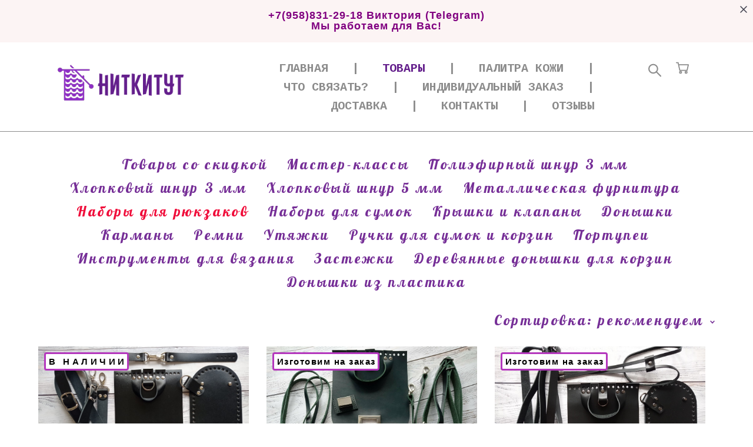

--- FILE ---
content_type: text/html; charset=UTF-8
request_url: https://nitkitut.ru/shop/nabory-dlja-rjukzakov
body_size: 16276
content:
<!-- Vigbo-cms //cdn-st2.vigbo.com/u26846/35691/ melissa -->
<!DOCTYPE html>
<html lang="ru">
<head>
    <script>var _createCookie=function(e,o,t){var i,n="";t&&((i=new Date).setTime(i.getTime()+864e5*t),n="; expires="+i.toGMTString()),document.cookie=e+"="+o+n+"; path=/"};function getCookie(e){e=document.cookie.match(new RegExp("(?:^|; )"+e.replace(/([\.$?*|{}\(\)\[\]\\\/\+^])/g,"\\$1")+"=([^;]*)"));return e?decodeURIComponent(e[1]):void 0}"bot"==getCookie("_gphw_mode")&&_createCookie("_gphw_mode","humen",0);</script>
    <meta charset="utf-8">
<title>Наборы для рюкзаков из натуральной кожи подходят для вязания рюкзаков из шнура</title>
<meta name="keywords" content="кожаное дно, кожаная крышка для вязаных сумок, ремень из натуральной кожи, вязаные сумки, трикотажная пряжа" />
<meta name="description" content="Цвет кожи и фурнитуры на выбор, срок изготовления 1-3 дня. Бесплатная доставка до пунктов выдачи СДЭК от 5000руб." />
    <meta property="og:title" content="Наборы для рюкзаков из натуральной кожи подходят для вязания рюкзаков из шнура" />
    <meta property="og:description" content="Цвет кожи и фурнитуры на выбор, срок изготовления 1-3 дня. Бесплатная доставка до пунктов выдачи СДЭК от 5000руб." />
    <meta property="og:url" content="https://nitkitut.ru/shop/nabory-dlja-rjukzakov" />
    <meta property="og:type" content="website" />
        <meta property="og:image" content="//cdn-sh1.vigbo.com/shops/49745/products/22390083/images/preview-7986e1ae66e9f78b9762789d8abd5f5e.jpeg" />
        <meta property="og:image" content="//cdn-st2.vigbo.com/u26846/35691/logo/u-6d2f5b89cf9a572a0024682eb5d1605e@2x.png" />
        <meta property="og:image" content="//cdn-sh1.vigbo.com/shops/49745/products/21500816/images/preview-fdd967ff47810751b045767af510bdc7.jpg" />

<meta name="viewport" content="width=device-width, initial-scale=1">


	<link rel="shortcut icon" href="//cdn-st2.vigbo.com/u26846/35691/favicon.ico" type="image/x-icon" />

<!-- Blog RSS -->

<!-- Preset CSS -->
    <script>window.use_preset = false;</script>

<script>
    window.cdn_paths = {};
    window.cdn_paths.modules = '//cdn-s.vigbo.com/cms/kevin2/site/' + 'dev/scripts/site/';
    window.cdn_paths.site_scripts = '//cdn-s.vigbo.com/cms/kevin2/site/' + 'dev/scripts/';
</script>
    <link href="https://fonts.googleapis.com/css?family=Abel|Alegreya:400,400i,700,700i,800,800i,900,900i|Alex+Brush|Amatic+SC:400,700|Andika|Anonymous+Pro:400i,700i|Anton|Arimo:400,400i,700,700i|Arsenal:400,400i,700,700i|Asap:400,400i,500,500i,600,600i,700,700i|Bad+Script|Baumans|Bitter:100,100i,200,200i,300,300i,400i,500,500i,600,600i,700i,800,800i,900,900i|Brygada+1918:400,700,400i,700i|Cactus+Classical+Serif|Carlito:400,700,400i,700i|Chocolate+Classical+Sans|Comfortaa:300,400,500,600,700|Commissioner:100,200,300,400,500,600,700,800,900|Cormorant:300i,400i,500,500i,600,600i,700i|Cormorant+Garamond:300i,400i,500,500i,600,600i,700i|Cormorant+Infant:300i,400i,500,500i,600,600i,700i|Cousine:400,400i,700,700i|Crafty+Girls|Cuprum:400,400i,700,700i|Days+One|Dela+Gothic+One|Delius+Unicase:400,700|Didact+Gothic|Dosis|EB+Garamond:400i,500,500i,600,600i,700i,800,800i|Euphoria+Script|Exo|Exo+2:100,100i,200,200i,300i,400i,500,500i,600,600i,700i,800,800i,900,900i|Federo|Fira+Code:300,500,600|Fira+Sans:100,100i,200,200i,300i,400i,500,500i,600,600i,700i,800,800i,900,900i|Fira+Sans+Condensed:100,100i,200,200i,300i,400i,500,500i,600,600i,700i,800,800i,900,900i|Forum|Gentium+Book+Plus:400,700,400i,700i|Gentium+Plus:400,700,400i,700i|Geologica:100,200,300,400,500,600,700,800,900|Glegoo:400,700|Golos+Text:400,500,600,700,800,900|Gudea:400,400i,700|Handlee|IBM+Plex+Mono:100,100i,200,200i,300i,400i,500,500i,600,600i,700i|IBM+Plex+Sans:100,100i,200,200i,300i,400i,500,500i,600,600i,700i|IBM+Plex+Serif:100,100i,200,200i,300,300i,400,400i,500,500i,600,600i,700,700i|Inter:100,200,300,400,500,600,700,800,900|Inter+Tight:100,200,300,400,500,600,700,800,900,100i,200i,300i,400i,500i,600i,700i,800i,900i|Istok+Web:400,400i,700,700i|JetBrains+Mono:100,100i,200,200i,300,300i,400,400i,500,500i,600,600i,700,700i,800,800i|Jost:100,100i,200,200i,300,300i,400,400i,500,500i,600,600i,700,700i,800,800i,900,900i|Jura:400,300,500,600,700|Kelly+Slab|Kranky|Krona+One|Leckerli+One|Ledger|Liter|Lobster|Lora:400,400i,700,700i,500,500i,600,600i|Lunasima:400,700|Manrope:200,300,400,500,600,700,800|Marck+Script|Marko+One|Marmelad|Merienda+One|Merriweather:300i,400i,700i,900,900i|Moderustic:300,400,500,600,700,800|Montserrat:300i,400i,500,500i,600,600i,700i,800,800i,900,900i|Montserrat+Alternates:100,100i,200,200i,300,300i,400,400i,500,500i,600,600i,700,700i,800,800i,900,900i|Mulish:200,300,400,500,600,700,800,900,200i,300i,400i,500i,600i,700i,800i,900i|Neucha|Noticia+Text:400,400i,700,700i|Noto+Sans:400,400i,700,700i|Noto+Sans+Mono:100,200,300,400,500,600,700,800,900|Noto+Serif:400,400i,700,700i|Noto+Serif+Display:100,200,300,400,500,600,700,800,900,100i,200i,300i,400i,500i,600i,700i,800i,900i|Nova+Flat|Nova+Oval|Nova+Round|Nova+Slim|Nunito:400,200,200i,300,300i,400i,600,600i,700,700i,800,800i,900,900i|Old+Standard+TT:400i|Open+Sans:300i,400i,600,600i,700i,800,800i|Open+Sans+Condensed:300,300i,700|Oranienbaum|Original+Surfer|Oswald:200,500,600|Oxygen:300|Pacifico|Philosopher:400,400i,700,700i|Piazzolla:100,200,300,400,500,600,700,800,900,100i,200i,300i,400i,500i,600i,700i,800i,900i|Play:400,700|Playfair+Display:400,700,400i,500,500i,600,600i,700i,800,800i,900,900i|Playfair+Display+SC|Poiret+One|Press+Start+2P|Prosto+One|PT+Mono|PT+Sans:400i,700i|PT+Sans+Caption:400,700|PT+Sans+Narrow:400,700|PT+Serif:400i,700i|PT+Serif+Caption:400,400i|Quicksand|Raleway:100,100i,300i,400i,500,500i,600,600i,700i,800,800i,900,900i|Roboto:100,100i,300i,400i,500,500i,700i,900,900i|Roboto+Condensed:300i,400i,700i|Roboto+Mono:100,100i,200,200i,300,300i,400,400i,500,500i,600,600i,700,700i|Roboto+Slab:100,200,500,600,800,900|Rochester|Rokkitt:400,100,300,500,600,700,800,900|Rubik:300i,400i,500,500i,600,600i,700i,800,800i,900,900i|Ruslan+Display|Russo+One|Salsa|Satisfy|Scada:400,400i,700,700i|Snippet|Sofia|Source+Code+Pro:200,300,400,500,600,700,900|Source+Sans+Pro:200,300,400,600,700,900|Source+Serif+Pro:200,200i,300,300i,400,400i,600,600i,700,700i,900,900i|Spectral:200,200i,300,300i,400,400i,500,500i,600,600i,700,700i,800,800i|Stint+Ultra+Expanded|STIX+Two+Text:400,700,400i,700i|Syncopate|Tenor+Sans|Tinos:400,400i,700,700i|Trochut|Ubuntu:300i,400i,500,500i,700i|Ubuntu+Condensed|Ubuntu+Mono:400,400i,700,700i|Unbounded:200,300,400,500,600,700,800,900|Underdog|Unkempt:400,700|Voces|Wix+Madefor+Display:400,500,600,700,800|Wix+Madefor+Text:400,500,600,700,800,400i,500i,600i,700i,800i|Yeseva+One|Ysabeau:100,200,300,400,500,600,700,800,900,100i,200i,300i,400i,500i,600i,700i,800i,900i|Ysabeau+Infant:100,200,300,400,500,600,700,800,900,100i,200i,300i,400i,500i,600i,700i,800i,900i|Ysabeau+Office:100,200,300,400,500,600,700,800,900,100i,200i,300i,400i,500i,600i,700i,800i,900i|Ysabeau+SC:100,200,300,400,500,600,700,800,900|Zen+Old+Mincho&display=swap&subset=cyrillic" rel="stylesheet">
    <!-- Preconnect resource -->
    <link rel="preconnect" href="https://nitkitut.ru/">
    <link rel="preconnect" href="//cdn-s.vigbo.com/cms/kevin2/site/">
    <link rel="preconnect" href="//cdn-sh.vigbo.com">

    <!-- Preload JS -->
    <link rel="preload" as="script" href="//cdn-s.vigbo.com/cms/kevin2/site/dev/scripts/vendor/jquery-3.3.1.min.js?ver=Z8G51I">
    <link rel="preload" as="script" href="//cdn-s.vigbo.com/cms/kevin2/site/prod/js/site.js?ver=Z8G51I">

            <!-- React Preload JS -->
        <link rel="preload" as="script" href="//cdn-s.vigbo.com/cms/kevin2/site/prod/js/runtime-main.js?ver=Z8G51I">
        <link rel="preload" as="script" href="//cdn-s.vigbo.com/cms/kevin2/site/prod/js/main.chunk.js?ver=Z8G51I">
    
    <!-- CORE CSS -->
    
        <!-- SHOP CSS -->
    <link rel="preload" as="style" onload="this.onload=null;this.rel='stylesheet'" href="//cdn-sh.vigbo.com/vigbo-cms/styles/prod/build_shop_front.css?v=O9PUZc">
    <noscript>
        <link rel="stylesheet" type="text/css" href="//cdn-sh.vigbo.com/vigbo-cms/styles/prod/build_shop_front.css?v=O9PUZc">
    </noscript>
    
    <!-- SITE CSS -->
    <link rel="preload" as="style" onload="this.onload=null;this.rel='stylesheet'" href="//cdn-s.vigbo.com/cms/kevin2/site/prod/css/build_cms_front.css?v=O9PUZc">
    <noscript>
        <link rel="stylesheet" type="text/css" href="//cdn-s.vigbo.com/cms/kevin2/site/prod/css/build_cms_front.css?v=O9PUZc">
    </noscript>

        <!-- CUSTOM SHOP CSS -->
    <link rel="preload" as="style" onload="this.onload=null;this.rel='stylesheet'" href="https://nitkitut.ru/css/custom-shop.css?v=46.940">
    <noscript>
        <link rel="stylesheet" type="text/css" href="https://nitkitut.ru/css/custom-shop.css?v=46.940">
    </noscript>
    
        <!-- React styles -->
    <link rel="preload" as="style" onload="this.onload=null;this.rel='stylesheet'" href="//cdn-s.vigbo.com/cms/kevin2/site/prod/css/main.chunk.css?ver=Z8G51I">
    <noscript>
        <link rel="stylesheet" type="text/css" href="//cdn-s.vigbo.com/cms/kevin2/site/prod/css/main.chunk.css?ver=Z8G51I">
    </noscript>
    <!-- /React styles -->
    
    <!-- LIFE CHANGED CSS -->
            <link rel="preload" as="style" onload="this.onload=null;this.rel='stylesheet'" href="https://nitkitut.ru/css/custom.css?v=46.940">
        <noscript>
            <link rel="stylesheet" type="text/css" href="https://nitkitut.ru/css/custom.css?v=46.940">
        </noscript>
    
    
                
            <link rel="preload" as="style" onload="this.onload=null;this.rel='stylesheet'" href="https://nitkitut.ru/css/css_user.css?v=46.940">
        <noscript>
            <link rel="stylesheet" type="text/css" href="https://nitkitut.ru/css/css_user.css?v=46.940">
        </noscript>
    
    
    <meta name="yandex-verification" content="5e50054349e11a68" />
<!-- Facebook Pixel Code -->
<script>
!function(f,b,e,v,n,t,s){if(f.fbq)return;n=f.fbq=function(){n.callMethod?
n.callMethod.apply(n,arguments):n.queue.push(arguments)};if(!f._fbq)f._fbq=n;
n.push=n;n.loaded=!0;n.version='2.0';n.queue=[];t=b.createElement(e);t.async=!0;
t.src=v;s=b.getElementsByTagName(e)[0];s.parentNode.insertBefore(t,s)}(window,
document,'script','https://connect.facebook.net/en_US/fbevents.js');
fbq('init', '119444201953161');
fbq('track', 'PageView');
</script>
<noscript><img height="1" width="1" style="display:none"
src="https://www.facebook.com/tr?id=119444201953161&ev=PageView&noscript=1"
/></noscript>
<!-- DO NOT MODIFY -->
<!-- End Facebook Pixel Code -->








<meta name="p:domain_verify" content="bced32127ded469596c23ceda738facd"/>


    <style>
    .adaptive-desktop .custom__content--max-width,
    .adaptive-desktop .md-infoline__wrap {
        max-width: 95%;
    }
</style>
    <script src="//cdn-s.vigbo.com/cms/kevin2/site/dev/scripts/vendor/jquery-3.3.1.min.js?ver=Z8G51I"></script>

    </head>


	



    <body data-template="melissa" class="f__preset-box f__site f__2 loading locale_ru melissa mod--search-enable mod--img-logo mod--header-static mod--menu-action-on-scroll mod--menu-static-on-scroll mod--menu-effect-from-top mod--menu-align-content mod--infoline-cross-enable protect-images desktop mod--shop-page adaptive-desktop mod--horizontal-menu mod--infoline-enable bot-version js--loading-cascade mod--font-none-preset layout-logo-left--from-logo   " data-preview="">

            
    
                        <!-- Инфополоса -->
            <div id="md-infoline" class="md-infoline js--infoline  ">
                    <div class="md-infoline__close" data-infoline-close>
            <svg width="12px" height="12px" viewBox="0 0 12 12">
                <g stroke="none" stroke-width="1" fill="none" fill-rule="evenodd">
                    <g  transform="translate(-893.000000, -308.000000)" fill="currentColor" fill-rule="nonzero">
                        <path d="M898.46967,313.46967 L899.53033,313.46967 L899,312.93934 L898.46967,313.46967 L897.93934,314 L893.46967,309.53033 C892.762563,308.823223 893.823223,307.762563 894.53033,308.46967 L899,312.93934 L903.46967,308.46967 C904.176777,307.762563 905.237437,308.823223 904.53033,309.53033 L900.06066,314 L904.53033,318.46967 C905.237437,319.176777 904.176777,320.237437 903.46967,319.53033 L899,315.06066 L894.53033,319.53033 C893.823223,320.237437 892.762563,319.176777 893.46967,318.46967 L897.93934,314 L898.46967,313.46967 Z M899.53033,313.46967 L899,312.93934 L898.46967,313.46967 L899.53033,313.46967 C899.237437,313.176777 898.762563,313.176777 898.46967,313.46967 L899.53033,313.46967 Z"></path>
                    </g>
                </g>
            </svg>
        </div>
                <div class="md-infoline__cont f__3">
            <div class="md-infoline__wrap custom__content--max-width">
                                <div style="text-align: center;"><span style="line-height:0.9;"><span style="font-size:18px;"><span style="letter-spacing: 1px;"><strong><span style="color:#800080;">+7(958)831-29-18 Виктория (Telegram)<br />
Мы работаем для Вас!</span></strong></span></span></span></div>                            </div>
        </div>
    
</div>
    <div class="md-infoline-assets">
        <script>
            let infolineTypeTpl = 'tech'; /* Миграция и смена дизайна*/
			const infolineDBVersionTpl = "261";
            let infoscripeStorage = localStorage.getItem('infostripe');
            const infostripeData = JSON.parse(infoscripeStorage);
			let infolineinfolineFirstJSTpl = false;

            if(!infoscripeStorage || (infoscripeStorage && (infostripeData.version !== infolineDBVersionTpl))) {
                infolineinfolineFirstJSTpl = true;
                $('body').addClass('is--infoline-firstopen');
            }
        </script>
        <script>
			infolineTypeTpl = 'user'; /* Используется обычной полосой */
			const infolineCrossSettingTpl = "true";
        </script>
<style>
    .md-infoline__cont {
    padding-top: 18px;
    padding-bottom: 18px;
}
    .md-infoline {
        background: #fcf4f4;
    }
.md-infoline__close svg path {
        fill: #464553;
    }
/* Цвет крестика не используется после задачи MAIN-3592
.md-infoline__close:hover svg path  {
        fill: ;
    }
*/
</style>
        </div>

                <div class="l-wrap js-wrap">

    <header class="l-header l-header-main js-header-main layout-logo-left--from-logo  ">
    <div class="l-header__wrapper custom__header-decorate-line custom__menu-bg-rgb custom__header-padding-y mod--show-menu-after-logo-load mod--effect-move-from-top">
        <div class="l-header__cont custom__content--max-width">

            <div class="l-header__row">

                <div class="l-header__col0 l-header__col l-header__mobile--box"><!-- mobile menu -->
                    <!-- basket icon for mobile -->
                                            <div class="md-menu__icons mod--right md-menu__li-l1">
                            <!-- Если есть поиск или корзина -->
    <div class="l-header__icons--box f__menu">
        &nbsp; <!-- для выравнивания по вертикали (дублирует размер шрифта) -->

        <div class="l-header__icons--wrap">
            <div class="js--iconBasketWrapper" >
                 <!-- если не только Поиск и есть Магазин -->
                    <!-- то выводим корзину -->
                    <div class="js--iconBasketView shop_page l-header__icon l-header__icon--cart" >
                        <a href='/shop/cart' class='shop-basket--box lnk-cart design_editor-icons' data-id='shop-cart-widget'>
                            <span class='shop-basket'>
                                                                    <!-- Basket 05 -->
                                    <svg xmlns="http://www.w3.org/2000/svg" viewBox="0 0 18.5 17.5"><polyline class="basket-svg-style basket-svg-edit-round" points="0.75 1.63 3.13 1.63 5.51 12.59 15.95 12.59 17.75 4.63 4.3 4.63"/><ellipse class="basket-svg-style basket-svg-edit-limit" cx="6.64" cy="15.42" rx="1.36" ry="1.33"/><ellipse class="basket-svg-style basket-svg-edit-limit" cx="14.59" cy="15.42" rx="1.36" ry="1.33"/></svg>

                                                            </span>
                            <span class='shop-cart-widget-amount'>
                                                            </span>
                        </a>
                    </div>
                
            </div>

                            <div class="l-header__icon l-header__icon--search">
                    <a class="searchform__svg js--open_searchform design_editor-icons">
                        <svg xmlns="http://www.w3.org/2000/svg" viewBox="0 0 15.5 17.5"><ellipse class="search-svg-style" cx="5.92" cy="8.01" rx="5.17" ry="5.13"/><line class="search-svg-style" x1="9.59" y1="11.64" x2="14.75" y2="16.75"/></svg>
                    </a>
                </div>
                    </div>

        <!-- Add separator -->
                <div class="md-menu__li-l1 menu-item md-menu__separator f__menu">
            |        </div>
                <!-- -->
    </div>
                        </div>
                                    </div>

                <div class="l-header__col1 l-header__col l-header__logo--box mod--set-logo-max-width">
                    <div id='logoWrap' class='logo__wrap' data-lt="" >
                        
<div class="logo logo-image">
	<a href="https://nitkitut.ru/">
		

			
			<img src="[data-uri]"
				 data-src="//cdn-st2.vigbo.com/u26846/35691/logo/u-6d2f5b89cf9a572a0024682eb5d1605e.png?v=46.940"
				 alt="НиткиТуТ"
				 title="НиткиТуТ"
				 class="copy-protect mod--has-logo2x mod--has-logo1x "
				 						data-src2x="//cdn-st2.vigbo.com/u26846/35691/logo/u-6d2f5b89cf9a572a0024682eb5d1605e@2x.png?v=46.940"
						data-width2x="222"
				 			/>
			</a>

</div>
                    </div>
                </div>

                <div class="l-header__col2 l-header__col l-header__menu--box">

                    <nav class='md-menu' data-menu-type="origin">
                        			<ul class="menu md-menu__main js--menu__main is--level1 		 mod--menu_left"><li  id="2825342" data-id="2825342" class="md-menu__li-l1 menu-item js--menu__li-l1 "><a class="md-menu__href-l1 is--link-level1 f__menu  big-height5" href="https://nitkitut.ru/"  >ГЛАВНАЯ</a></li><li class="md-menu__li-l1 menu-item md-menu__separator f__menu">|</li><li  id="2825366" data-id="2825366" class="md-menu__li-l1 menu-item js--menu__li-l1  active"><a class="md-menu__href-l1 is--link-level1 f__menu mod--href-l1__shop js--shop-categories-link  big-height5" data-name="ТОВАРЫ" data-url="shop" href="https://nitkitut.ru/shop"  >ТОВАРЫ</a></li><li class="md-menu__li-l1 menu-item md-menu__separator f__menu">|</li><li  id="5671203" data-id="5671203" class="md-menu__li-l1 menu-item js--menu__li-l1 "><a class="md-menu__href-l1 is--link-level1 f__menu  big-height5" href="https://nitkitut.ru/kozha"  >ПАЛИТРА КОЖИ</a></li><li class="md-menu__li-l1 menu-item md-menu__separator f__menu">|</li><li  id="5087330" data-id="5087330" class="md-menu__li-l1 menu-item js--menu__li-l1 "><a class="md-menu__href-l1 is--link-level1 f__menu  big-height5" href="https://nitkitut.ru/chto-svjazat"  >ЧТО СВЯЗАТЬ?</a></li><li class="md-menu__li-l1 menu-item md-menu__separator f__menu">|</li><li  id="4731206" data-id="4731206" class="md-menu__li-l1 menu-item js--menu__li-l1 "><a class="md-menu__href-l1 is--link-level1 f__menu  big-height5" href="https://nitkitut.ru/individualnyj-zakaz"  >ИНДИВИДУАЛЬНЫЙ ЗАКАЗ</a></li><li class="md-menu__li-l1 menu-item md-menu__separator f__menu">|</li><li  id="2849885" data-id="2849885" class="md-menu__li-l1 menu-item js--menu__li-l1 "><a class="md-menu__href-l1 is--link-level1 f__menu  big-height5" href="https://nitkitut.ru/delivery"  >ДОСТАВКА</a></li><li class="md-menu__li-l1 menu-item md-menu__separator f__menu">|</li><li  id="2825348" data-id="2825348" class="md-menu__li-l1 menu-item js--menu__li-l1 "><a class="md-menu__href-l1 is--link-level1 f__menu  big-height5" href="https://nitkitut.ru/contacts"  >КОНТАКТЫ</a></li><li class="md-menu__li-l1 menu-item md-menu__separator f__menu">|</li><li  id="4980390" data-id="4980390" class="md-menu__li-l1 menu-item js--menu__li-l1 "><a class="md-menu__href-l1 is--link-level1 f__menu  big-height5" href="https://nitkitut.ru/otzyvy"  >ОТЗЫВЫ</a></li><li class="md-menu__li-l1 menu-item md-menu__separator f__menu">|</li></ul><div class="md-menu-mobile__socials social-icons"><div class="social-icons-wrapper"></div></div>
                        <div class="js--menu-icons md-menu__icons md-menu__li-l1 md-menu__has-separator shop_page" >
                            <!-- Если есть поиск или корзина -->
    <div class="l-header__icons--box f__menu">
        &nbsp; <!-- для выравнивания по вертикали (дублирует размер шрифта) -->

        <div class="l-header__icons--wrap">
            <div class="js--iconBasketWrapper" >
                 <!-- если не только Поиск и есть Магазин -->
                    <!-- то выводим корзину -->
                    <div class="js--iconBasketView shop_page l-header__icon l-header__icon--cart" >
                        <a href='/shop/cart' class='shop-basket--box lnk-cart design_editor-icons' data-id='shop-cart-widget'>
                            <span class='shop-basket'>
                                                                    <!-- Basket 05 -->
                                    <svg xmlns="http://www.w3.org/2000/svg" viewBox="0 0 18.5 17.5"><polyline class="basket-svg-style basket-svg-edit-round" points="0.75 1.63 3.13 1.63 5.51 12.59 15.95 12.59 17.75 4.63 4.3 4.63"/><ellipse class="basket-svg-style basket-svg-edit-limit" cx="6.64" cy="15.42" rx="1.36" ry="1.33"/><ellipse class="basket-svg-style basket-svg-edit-limit" cx="14.59" cy="15.42" rx="1.36" ry="1.33"/></svg>

                                                            </span>
                            <span class='shop-cart-widget-amount'>
                                                            </span>
                        </a>
                    </div>
                
            </div>

                            <div class="l-header__icon l-header__icon--search">
                    <a class="searchform__svg js--open_searchform design_editor-icons">
                        <svg xmlns="http://www.w3.org/2000/svg" viewBox="0 0 15.5 17.5"><ellipse class="search-svg-style" cx="5.92" cy="8.01" rx="5.17" ry="5.13"/><line class="search-svg-style" x1="9.59" y1="11.64" x2="14.75" y2="16.75"/></svg>
                    </a>
                </div>
                    </div>

        <!-- Add separator -->
                <div class="md-menu__li-l1 menu-item md-menu__separator f__menu">
            |        </div>
                <!-- -->
    </div>
                        </div>
                    </nav>
                </div>

                <div class="l-header__col3 l-header__col l-header__ham--box" data-count-pages="8">
    <div class="md-menu__hamburger js-mob-menu-open">
        <svg height="20px" xmlns="http://www.w3.org/2000/svg" viewBox="0 0 18 17.5"><line class="hamburger-svg-style" y1="1" x2="18" y2="1"/><line class="hamburger-svg-style" y1="7" x2="18" y2="7"/><line class="hamburger-svg-style" y1="13" x2="18" y2="13"/></svg>
    </div>
</div>

            </div>
        </div>
    </div>
</header>








        <!-- Mobile menu -->
        <!-- mobile menu -->
<div  data-menu-type="mobile" data-custom-scroll data-set-top="stay-in-window" class="custom__header-decorate-line mod--custom-scroll-hidden mod--custom-scroll-resize md-menu--mobile js--menu--mobile mod--set-top--stop-mobile">
    <div class="md-menu--mobile__cont js--menu-mobile__cont">
                <div class="md-menu__icons mod--right md-menu__li-l1 js--menu__li-l1">
            <!-- Если есть поиск или корзина -->
    <div class="l-header__icons--box f__menu">
        &nbsp; <!-- для выравнивания по вертикали (дублирует размер шрифта) -->

        <div class="l-header__icons--wrap">
            <div class="js--iconBasketWrapper" >
                 <!-- если не только Поиск и есть Магазин -->
                    <!-- то выводим корзину -->
                    <div class="js--iconBasketView shop_page l-header__icon l-header__icon--cart" >
                        <a href='/shop/cart' class='shop-basket--box lnk-cart design_editor-icons' data-id='shop-cart-widget'>
                            <span class='shop-basket'>
                                                                    <!-- Basket 05 -->
                                    <svg xmlns="http://www.w3.org/2000/svg" viewBox="0 0 18.5 17.5"><polyline class="basket-svg-style basket-svg-edit-round" points="0.75 1.63 3.13 1.63 5.51 12.59 15.95 12.59 17.75 4.63 4.3 4.63"/><ellipse class="basket-svg-style basket-svg-edit-limit" cx="6.64" cy="15.42" rx="1.36" ry="1.33"/><ellipse class="basket-svg-style basket-svg-edit-limit" cx="14.59" cy="15.42" rx="1.36" ry="1.33"/></svg>

                                                            </span>
                            <span class='shop-cart-widget-amount'>
                                                            </span>
                        </a>
                    </div>
                
            </div>

                            <div class="l-header__icon l-header__icon--search">
                    <a class="searchform__svg js--open_searchform design_editor-icons">
                        <svg xmlns="http://www.w3.org/2000/svg" viewBox="0 0 15.5 17.5"><ellipse class="search-svg-style" cx="5.92" cy="8.01" rx="5.17" ry="5.13"/><line class="search-svg-style" x1="9.59" y1="11.64" x2="14.75" y2="16.75"/></svg>
                    </a>
                </div>
                    </div>

        <!-- Add separator -->
                <div class="md-menu__li-l1 menu-item md-menu__separator f__menu">
            |        </div>
                <!-- -->
    </div>
        </div>
        
        			<ul class="menu md-menu__main js--menu__main is--level1 		 mod--menu_left"><li  id="2825342" data-id="2825342" class="md-menu__li-l1 menu-item js--menu__li-l1 "><a class="md-menu__href-l1 is--link-level1 f__menu  big-height5" href="https://nitkitut.ru/"  >ГЛАВНАЯ</a></li><li  id="2825366" data-id="2825366" class="md-menu__li-l1 menu-item js--menu__li-l1  active"><a class="md-menu__href-l1 is--link-level1 f__menu mod--href-l1__shop js--shop-categories-link  big-height5" data-name="ТОВАРЫ" data-url="shop" href="https://nitkitut.ru/shop"  >ТОВАРЫ</a></li><li  id="5671203" data-id="5671203" class="md-menu__li-l1 menu-item js--menu__li-l1 "><a class="md-menu__href-l1 is--link-level1 f__menu  big-height5" href="https://nitkitut.ru/kozha"  >ПАЛИТРА КОЖИ</a></li><li  id="5087330" data-id="5087330" class="md-menu__li-l1 menu-item js--menu__li-l1 "><a class="md-menu__href-l1 is--link-level1 f__menu  big-height5" href="https://nitkitut.ru/chto-svjazat"  >ЧТО СВЯЗАТЬ?</a></li><li  id="4731206" data-id="4731206" class="md-menu__li-l1 menu-item js--menu__li-l1 "><a class="md-menu__href-l1 is--link-level1 f__menu  big-height5" href="https://nitkitut.ru/individualnyj-zakaz"  >ИНДИВИДУАЛЬНЫЙ ЗАКАЗ</a></li><li  id="2849885" data-id="2849885" class="md-menu__li-l1 menu-item js--menu__li-l1 "><a class="md-menu__href-l1 is--link-level1 f__menu  big-height5" href="https://nitkitut.ru/delivery"  >ДОСТАВКА</a></li><li  id="2825348" data-id="2825348" class="md-menu__li-l1 menu-item js--menu__li-l1 "><a class="md-menu__href-l1 is--link-level1 f__menu  big-height5" href="https://nitkitut.ru/contacts"  >КОНТАКТЫ</a></li><li  id="4980390" data-id="4980390" class="md-menu__li-l1 menu-item js--menu__li-l1 "><a class="md-menu__href-l1 is--link-level1 f__menu  big-height5" href="https://nitkitut.ru/otzyvy"  >ОТЗЫВЫ</a></li></ul><div class="md-menu-mobile__socials social-icons"><div class="social-icons-wrapper"></div></div>
        <span class="js-close-mobile-menu close-mobile-menu">
        <!--<svg width="20px" height="20px"  xmlns="http://www.w3.org/2000/svg" viewBox="0 0 14.39 17.5"><line class="close-menu-burger" x1="0.53" y1="2.04" x2="13.86" y2="15.37"/><line class="close-menu-burger" x1="0.53" y1="15.37" x2="13.86" y2="2.04"/></svg>-->
            <svg xmlns="http://www.w3.org/2000/svg" width="18" height="18" viewBox="0 0 18 18"><path class="close-menu-burger" fill="none" fill-rule="evenodd" stroke="#fff" stroke-linecap="round" stroke-linejoin="round" stroke-width="1.5" d="M9 9.5l8-8-8 8-8-8 8 8zm0 0l8 8-8-8-8 8 8-8z"/></svg>
        </span>
    </div>
</div>

        <!-- Blog Slider -->
        
        <!-- CONTENT -->
        <div class="l-content l-content--main  desktop ">
            <section class="l-content--box l-content--box-shop js--box-shop shopCategoryPage" data-hash="shop" data-structure="">
    <div class="container custom__content--max-width">
        
<style>
    .shop-static-grid .static-grid-item .static-grid-cell {margin-left: 30px; margin-bottom: 30px;}</style>

<div class="shop-products mod--mobile-one mod--category-menu__horizontal" >

        <nav class="shop-menu horizontal-dropdown">
        <ul>
            
                                <li class="shop-menu-item ">
                    <a class="shop-menu__href-level-1 de--shop-menu__li-level-1 f__s_category f__3" href="https://nitkitut.ru/shop/tovary-so-skidkoj">
                        Товары со скидкой                    </a>
                                    </li>
                <li class="shop-menu__href-level-1 de--shop-menu__li-level-1 separator f__s_category f__3 f__mt-0 f__mb-0"></li>
            
                                <li class="shop-menu-item ">
                    <a class="shop-menu__href-level-1 de--shop-menu__li-level-1 f__s_category f__3" href="https://nitkitut.ru/shop/master-klassy">
                        Мастер-классы                    </a>
                                    </li>
                <li class="shop-menu__href-level-1 de--shop-menu__li-level-1 separator f__s_category f__3 f__mt-0 f__mb-0"></li>
            
                                <li class="shop-menu-item ">
                    <a class="shop-menu__href-level-1 de--shop-menu__li-level-1 f__s_category f__3" href="https://nitkitut.ru/shop/poliefirnyj-shnur-3-mm">
                        Полиэфирный шнур 3 мм                    </a>
                                    </li>
                <li class="shop-menu__href-level-1 de--shop-menu__li-level-1 separator f__s_category f__3 f__mt-0 f__mb-0"></li>
            
                                <li class="shop-menu-item ">
                    <a class="shop-menu__href-level-1 de--shop-menu__li-level-1 f__s_category f__3" href="https://nitkitut.ru/shop/hlopkovyj-shnur-3-mm">
                        Хлопковый шнур 3 мм                    </a>
                                    </li>
                <li class="shop-menu__href-level-1 de--shop-menu__li-level-1 separator f__s_category f__3 f__mt-0 f__mb-0"></li>
            
                                <li class="shop-menu-item ">
                    <a class="shop-menu__href-level-1 de--shop-menu__li-level-1 f__s_category f__3" href="https://nitkitut.ru/shop/shnur-dlja-vjazanija-hlopok">
                        Хлопковый шнур 5 мм                    </a>
                                    </li>
                <li class="shop-menu__href-level-1 de--shop-menu__li-level-1 separator f__s_category f__3 f__mt-0 f__mb-0"></li>
            
                                <li class="shop-menu-item ">
                    <a class="shop-menu__href-level-1 de--shop-menu__li-level-1 f__s_category f__3" href="https://nitkitut.ru/shop/furnitura-dlja-izdelij">
                        Металлическая фурнитура                    </a>
                                    </li>
                <li class="shop-menu__href-level-1 de--shop-menu__li-level-1 separator f__s_category f__3 f__mt-0 f__mb-0"></li>
            
                                <li class="shop-menu-item active">
                    <a class="shop-menu__href-level-1 de--shop-menu__li-level-1 f__s_category f__3" href="https://nitkitut.ru/shop/nabory-dlja-rjukzakov">
                        Наборы для рюкзаков                    </a>
                                    </li>
                <li class="shop-menu__href-level-1 de--shop-menu__li-level-1 separator f__s_category f__3 f__mt-0 f__mb-0"></li>
            
                                <li class="shop-menu-item ">
                    <a class="shop-menu__href-level-1 de--shop-menu__li-level-1 f__s_category f__3" href="https://nitkitut.ru/shop/nabory-dlja-sumok">
                        Наборы для сумок                    </a>
                                    </li>
                <li class="shop-menu__href-level-1 de--shop-menu__li-level-1 separator f__s_category f__3 f__mt-0 f__mb-0"></li>
            
                                <li class="shop-menu-item ">
                    <a class="shop-menu__href-level-1 de--shop-menu__li-level-1 f__s_category f__3" href="https://nitkitut.ru/shop/kryshki-i-klapany">
                        Крышки и клапаны                    </a>
                                    </li>
                <li class="shop-menu__href-level-1 de--shop-menu__li-level-1 separator f__s_category f__3 f__mt-0 f__mb-0"></li>
            
                                <li class="shop-menu-item ">
                    <a class="shop-menu__href-level-1 de--shop-menu__li-level-1 f__s_category f__3" href="https://nitkitut.ru/shop/donyshki">
                        Донышки                    </a>
                                    </li>
                <li class="shop-menu__href-level-1 de--shop-menu__li-level-1 separator f__s_category f__3 f__mt-0 f__mb-0"></li>
            
                                <li class="shop-menu-item ">
                    <a class="shop-menu__href-level-1 de--shop-menu__li-level-1 f__s_category f__3" href="https://nitkitut.ru/shop/karmany">
                        Карманы                    </a>
                                    </li>
                <li class="shop-menu__href-level-1 de--shop-menu__li-level-1 separator f__s_category f__3 f__mt-0 f__mb-0"></li>
            
                                <li class="shop-menu-item ">
                    <a class="shop-menu__href-level-1 de--shop-menu__li-level-1 f__s_category f__3" href="https://nitkitut.ru/shop/remni">
                        Ремни                    </a>
                                    </li>
                <li class="shop-menu__href-level-1 de--shop-menu__li-level-1 separator f__s_category f__3 f__mt-0 f__mb-0"></li>
            
                                <li class="shop-menu-item ">
                    <a class="shop-menu__href-level-1 de--shop-menu__li-level-1 f__s_category f__3" href="https://nitkitut.ru/shop/utjazhki">
                        Утяжки                    </a>
                                    </li>
                <li class="shop-menu__href-level-1 de--shop-menu__li-level-1 separator f__s_category f__3 f__mt-0 f__mb-0"></li>
            
                                <li class="shop-menu-item ">
                    <a class="shop-menu__href-level-1 de--shop-menu__li-level-1 f__s_category f__3" href="https://nitkitut.ru/shop/ruchki-dlja-sumok-i-korzin">
                        Ручки для сумок и корзин                    </a>
                                    </li>
                <li class="shop-menu__href-level-1 de--shop-menu__li-level-1 separator f__s_category f__3 f__mt-0 f__mb-0"></li>
            
                                <li class="shop-menu-item ">
                    <a class="shop-menu__href-level-1 de--shop-menu__li-level-1 f__s_category f__3" href="https://nitkitut.ru/shop/portupei">
                        Портупеи                    </a>
                                    </li>
                <li class="shop-menu__href-level-1 de--shop-menu__li-level-1 separator f__s_category f__3 f__mt-0 f__mb-0"></li>
            
                                <li class="shop-menu-item ">
                    <a class="shop-menu__href-level-1 de--shop-menu__li-level-1 f__s_category f__3" href="https://nitkitut.ru/shop/hooks">
                        Инструменты для вязания                    </a>
                                    </li>
                <li class="shop-menu__href-level-1 de--shop-menu__li-level-1 separator f__s_category f__3 f__mt-0 f__mb-0"></li>
            
                                <li class="shop-menu-item ">
                    <a class="shop-menu__href-level-1 de--shop-menu__li-level-1 f__s_category f__3" href="https://nitkitut.ru/shop/zastezhki">
                        Застежки                    </a>
                                    </li>
                <li class="shop-menu__href-level-1 de--shop-menu__li-level-1 separator f__s_category f__3 f__mt-0 f__mb-0"></li>
            
                                <li class="shop-menu-item ">
                    <a class="shop-menu__href-level-1 de--shop-menu__li-level-1 f__s_category f__3" href="https://nitkitut.ru/shop/donyshki-dlja-korzin">
                        Деревянные донышки для корзин                    </a>
                                    </li>
                <li class="shop-menu__href-level-1 de--shop-menu__li-level-1 separator f__s_category f__3 f__mt-0 f__mb-0"></li>
            
                                <li class="shop-menu-item ">
                    <a class="shop-menu__href-level-1 de--shop-menu__li-level-1 f__s_category f__3" href="https://nitkitut.ru/shop/donyshki-iz-prozrachnogo-plastika">
                        Донышки из пластика                    </a>
                                    </li>
                <li class="shop-menu__href-level-1 de--shop-menu__li-level-1 separator f__s_category f__3 f__mt-0 f__mb-0"></li>
                    </ul>
    </nav>


                
        
        <div class="shop-products__top-line js--shop-products__top-line mod--only-shopsort ">
            
                            <!-- +Shopsort -->
                <div class="md-shopsort__box">
                    <div class="md-shopsort">
                        <span class="js--shopsort__currentcont md-shopsort__currentcont de--shop-menu__li-level-1 f__s_category f__3">
                            <span class="md-shopsort__cinfo">Сортировка:</span>
                            <span class="md-shopsort__currentval js--shopsort__currentval">рекомендуем</span>
                            <i class="md-shopsort__arrow icon-arrow"><svg xmlns="http://www.w3.org/2000/svg" width="8" height="5"><path d="M4 5a.764.764 0 0 1-.548-.233L.5 1.624A.81.81 0 0 1 .5.5a.76.76 0 0 1 1.096 0l2.385 2.482L6.404.5A.76.76 0 0 1 7.5.5a.81.81 0 0 1 0 1.124L4.544 4.767A.764.764 0 0 1 4 5z"/></svg></i>
                        </span>
                        <div class="js--shop-submenu md-shopsort__list-box">
                            <ul class="md-shopsort__list de--shop-menu__dropdown__bg  js--shopsort__list">
                                                                <li class="md-shopsort__el ">
                                    <a class="js--shopsort__el de--shop-menu__li-level-2 f__s_sub-category f__3" href="https://nitkitut.ru/shop/nabory-dlja-rjukzakov?sort=sort">рекомендуем</a>
                                </li>
                                                                <li class="md-shopsort__el ">
                                    <a class="js--shopsort__el de--shop-menu__li-level-2 f__s_sub-category f__3" href="https://nitkitut.ru/shop/nabory-dlja-rjukzakov?sort=price-desc">цена по убыванию</a>
                                </li>
                                                                <li class="md-shopsort__el ">
                                    <a class="js--shopsort__el de--shop-menu__li-level-2 f__s_sub-category f__3" href="https://nitkitut.ru/shop/nabory-dlja-rjukzakov?sort=price-asc">цена по возрастанию</a>
                                </li>
                                                                <li class="md-shopsort__el ">
                                    <a class="js--shopsort__el de--shop-menu__li-level-2 f__s_sub-category f__3" href="https://nitkitut.ru/shop/nabory-dlja-rjukzakov?sort=newest">новинки</a>
                                </li>
                                                                <li class="md-shopsort__el ">
                                    <a class="js--shopsort__el de--shop-menu__li-level-2 f__s_sub-category f__3" href="https://nitkitut.ru/shop/nabory-dlja-rjukzakov?sort=sale">по скидке</a>
                                </li>
                                                            </ul>
                        </div>

                    </div>
                </div>
                <!-- +Shopsort -->
                    </div>

        <div class="shop-static-grid product-meta-bottom-center product-note-top products-list" data-grid-image-rate="1.5" data-grid-image-col="3" data-grid-item-margin="30" data-grid-image-position="outer">
                                                <div class="static-grid-item" data-productid="22390083">
                        <div class="static-grid-cell">
                            <a href="https://nitkitut.ru/shop/nabor-riukzak-kryshka-togl-1-1-2" class="product js--hover-preview">
                                <div class="image " data-width="1600" data-height="1196" data-label='{"id":"21599","shop_id":"49745","name":"\u0432 \u043d\u0430\u043b\u0438\u0447\u0438\u0438","text":"\u0412 \u041d\u0410\u041b\u0418\u0427\u0418\u0418","form":"rounded","options":{"display_in_catalog":"1","display_in_product":"1","margin-x":"10","margin-y":"10","padding-x":"5","padding-y":"5","bg-color":"rgba(255, 255, 255, 1)","border-color":"rgba(180, 55, 189, 1)","border-width":"3","color":"rgba(0, 0, 0, 1)","font-family":"Arimo","font-size":"15","text-style":"bold","letter-spacing":"0.3","line-width":"2","position":"leftTop"},"product_id":"22390083","label_id":"21599"}'>
                                    <span class="spinner"></span>
                                    <img                                             fetchpriority="high"
                                                                                data-number="0"
                                        class="copy-protect" data-test="1" data-src="//cdn-sh1.vigbo.com/shops/49745/products/22390083/images/preview-7986e1ae66e9f78b9762789d8abd5f5e.jpeg"  alt="Набор для рюкзака с карабином-прищепкой. Цвет кожи - черный. Цвет фурнитуры - никель" border="0" data-width="1600" data-height="1196"   />

                                                                            <!-- Label -->
                                        <div id="product-label-id21599" class="js--products-label product-label product-label-rounded" data-form="rounded" data-font="Arimo" data-border="3"  data-label='{"id":"21599","shop_id":"49745","name":"\u0432 \u043d\u0430\u043b\u0438\u0447\u0438\u0438","text":"\u0412 \u041d\u0410\u041b\u0418\u0427\u0418\u0418","form":"rounded","options":{"display_in_catalog":"1","display_in_product":"1","margin-x":"10","margin-y":"10","padding-x":"5","padding-y":"5","bg-color":"rgba(255, 255, 255, 1)","border-color":"rgba(180, 55, 189, 1)","border-width":"3","color":"rgba(0, 0, 0, 1)","font-family":"Arimo","font-size":"15","text-style":"bold","letter-spacing":"0.3","line-width":"2","position":"leftTop"},"product_id":"22390083","label_id":"21599"}'>
                                            <div class="product-label-content">
                                                                                                    В НАЛИЧИИ                                                                                                                                            </div>
                                        </div>
                                    
                                    
                                                                                                                        <div class="cart-btn-container">
                                                <div class="cell">
                                                    <div class="middle">
                                                        <div class="js-designEditor-cart-icon shop-add-to-cart__catalog-btn js-shop-add-to-cart__catalog-btn" data-sku="35874867" data-shop-url="https://nitkitut.ru/shop"
                                                             data-action=""
                                                             data-bg-color="rgba(255, 255, 255, 1)"
                                                             data-bg-color-hover="rgba(255, 255, 255, 1)">
                                                            <!-- is basket icon -->
    <svg class="iconsSvgType5" xmlns="http://www.w3.org/2000/svg" width="36" height="36" viewBox="0 0 36 36">
        <path d="M19.3 18c.4.4 1 .4 1.4 0l3.1-3c.4-.4.4-1 0-1.4s-1-.4-1.4 0L21 15V5v-.1c0-.5-.5-1-1-1s-1 .5-1 1v9.9l-1.3-1.3c-.4-.4-1-.4-1.4 0-.4.4-.4 1 0 1.4l3 3.1zM27.5 27c-1.9 0-3.5 1.6-3.5 3.5s1.6 3.5 3.5 3.5 3.5-1.6 3.5-3.5-1.6-3.5-3.5-3.5zm0 5c-.8 0-1.5-.7-1.5-1.5s.7-1.5 1.5-1.5 1.5.7 1.5 1.5-.7 1.5-1.5 1.5zM12.5 27C10.6 27 9 28.6 9 30.5s1.6 3.5 3.5 3.5 3.5-1.6 3.5-3.5-1.6-3.5-3.5-3.5zm0 5c-.8 0-1.5-.7-1.5-1.5s.7-1.5 1.5-1.5 1.5.7 1.5 1.5-.7 1.5-1.5 1.5z"/>
        <path d="M33.1 9H27c-.6 0-1 .4-1 1s.5 1 1 1h4.9L29 24H11.6L8.9 11H13c.6 0 1-.4 1.1-1 0-.6-.5-1-1.1-1H8.6h-.1l-1-4.2c-.2-.5-.6-.8-1-.8H2c-.5 0-1 .4-1 1 0 .5.4 1 1 1h3.6l4.2 19.2c.1.5.5.8 1 .8h19c.5 0 .9-.3 1-.8l3.3-15V10c0-.6-.5-1-1-1z"/>
    </svg>
                                                        </div>
                                                    </div>
                                                </div>
                                            </div>
                                                                            
                                                                    </div>

                                                                    <div class="description f__s_base f__2">
                                        <div class="cell">
                                            <div class="middle">

                                                <div class="product-name">Набор для рюкзака с карабином-прищепкой. Цвет кожи - черный. Цвет фурнитуры - никель</div>

                                                                                                                                                        <div class="product-price">
                                                        <span class="product-price-min autotest--product-price-min f__2   product-price-old autotest--product-price-old">2 400 pуб.</span><div class="product-price mod--width-discount"></div><span class="product-price-discount autotest--product-price-discount f__2 ">1 900 pуб.<div class="product-price"></div></span>                                                    </div>
                                                                                                                                                                                                    
                                            </div>
                                        </div>
                                    </div>
                                                            </a>
                        </div>
                    </div>
                                    <div class="static-grid-item" data-productid="21500816">
                        <div class="static-grid-cell">
                            <a href="https://nitkitut.ru/shop/NaborrykzaDk-sm-13-1c" class="product js--hover-preview">
                                <div class="image " data-width="2000" data-height="1333" data-label='{"id":"29646","shop_id":"49745","name":"\u043d\u0430 \u0437\u0430\u043a\u0430\u0437","text":"\u0418\u0437\u0433\u043e\u0442\u043e\u0432\u0438\u043c \u043d\u0430 \u0437\u0430\u043a\u0430\u0437","form":"rounded","options":{"display_in_catalog":"1","display_in_product":"1","margin-x":"10","margin-y":"10","padding-x":"5","padding-y":"5","bg-color":"rgba(255, 255, 255, 0.98)","border-color":"rgba(180, 55, 189, 1)","border-width":"3","color":"rgba(0, 0, 0, 1)","font-family":"Arimo","font-size":"15","text-style":"bold","letter-spacing":"0.1","line-width":"2","position":"leftTop"},"product_id":"21500816","label_id":"29646"}'>
                                    <span class="spinner"></span>
                                    <img                                             loading="lazy"
                                            decoding="async"
                                                                                data-number="1"
                                        class="copy-protect" data-test="" data-src="//cdn-sh1.vigbo.com/shops/49745/products/21500816/images/preview-fdd967ff47810751b045767af510bdc7.jpg?version=2"  alt="Набор для рюкзака с поворотным замком. Цвет кожи на выбор. Цвет фурнитуры - никель." border="0" data-version="2" data-width="2000" data-height="1333"   />

                                                                            <!-- Label -->
                                        <div id="product-label-id29646" class="js--products-label product-label product-label-rounded" data-form="rounded" data-font="Arimo" data-border="3"  data-label='{"id":"29646","shop_id":"49745","name":"\u043d\u0430 \u0437\u0430\u043a\u0430\u0437","text":"\u0418\u0437\u0433\u043e\u0442\u043e\u0432\u0438\u043c \u043d\u0430 \u0437\u0430\u043a\u0430\u0437","form":"rounded","options":{"display_in_catalog":"1","display_in_product":"1","margin-x":"10","margin-y":"10","padding-x":"5","padding-y":"5","bg-color":"rgba(255, 255, 255, 0.98)","border-color":"rgba(180, 55, 189, 1)","border-width":"3","color":"rgba(0, 0, 0, 1)","font-family":"Arimo","font-size":"15","text-style":"bold","letter-spacing":"0.1","line-width":"2","position":"leftTop"},"product_id":"21500816","label_id":"29646"}'>
                                            <div class="product-label-content">
                                                                                                    Изготовим на заказ                                                                                                                                            </div>
                                        </div>
                                    
                                    
                                                                                                                
                                                                    </div>

                                                                    <div class="description f__s_base f__2">
                                        <div class="cell">
                                            <div class="middle">

                                                <div class="product-name">Набор для рюкзака с поворотным замком. Цвет кожи на выбор. Цвет фурнитуры - никель.</div>

                                                                                                                                                        <div class="product-price">
                                                        <span class="product-price-min autotest--product-price-min f__2  ">2 400 pуб.</span><div class="product-price "></div>                                                    </div>
                                                                                                                                                                                                    
                                            </div>
                                        </div>
                                    </div>
                                                            </a>
                        </div>
                    </div>
                                    <div class="static-grid-item" data-productid="21327216">
                        <div class="static-grid-cell">
                            <a href="https://nitkitut.ru/shop/nabor-riukzak-kryshka-togl-1-1-1" class="product js--hover-preview">
                                <div class="image " data-width="2000" data-height="1496" data-label='{"id":"29646","shop_id":"49745","name":"\u043d\u0430 \u0437\u0430\u043a\u0430\u0437","text":"\u0418\u0437\u0433\u043e\u0442\u043e\u0432\u0438\u043c \u043d\u0430 \u0437\u0430\u043a\u0430\u0437","form":"rounded","options":{"display_in_catalog":"1","display_in_product":"1","margin-x":"10","margin-y":"10","padding-x":"5","padding-y":"5","bg-color":"rgba(255, 255, 255, 0.98)","border-color":"rgba(180, 55, 189, 1)","border-width":"3","color":"rgba(0, 0, 0, 1)","font-family":"Arimo","font-size":"15","text-style":"bold","letter-spacing":"0.1","line-width":"2","position":"leftTop"},"product_id":"21327216","label_id":"29646"}'>
                                    <span class="spinner"></span>
                                    <img                                             loading="lazy"
                                            decoding="async"
                                                                                data-number="2"
                                        class="copy-protect" data-test="1" data-src="//cdn-sh1.vigbo.com/shops/49745/products/21327216/images/preview-028258ca5dd7902c1becdc8769793232.jpg"  alt="Набор для рюкзака с замком тогл. Черный, фурнитура - черный никель" border="0" data-width="2000" data-height="1496"   />

                                                                            <!-- Label -->
                                        <div id="product-label-id29646" class="js--products-label product-label product-label-rounded" data-form="rounded" data-font="Arimo" data-border="3"  data-label='{"id":"29646","shop_id":"49745","name":"\u043d\u0430 \u0437\u0430\u043a\u0430\u0437","text":"\u0418\u0437\u0433\u043e\u0442\u043e\u0432\u0438\u043c \u043d\u0430 \u0437\u0430\u043a\u0430\u0437","form":"rounded","options":{"display_in_catalog":"1","display_in_product":"1","margin-x":"10","margin-y":"10","padding-x":"5","padding-y":"5","bg-color":"rgba(255, 255, 255, 0.98)","border-color":"rgba(180, 55, 189, 1)","border-width":"3","color":"rgba(0, 0, 0, 1)","font-family":"Arimo","font-size":"15","text-style":"bold","letter-spacing":"0.1","line-width":"2","position":"leftTop"},"product_id":"21327216","label_id":"29646"}'>
                                            <div class="product-label-content">
                                                                                                    Изготовим на заказ                                                                                                                                            </div>
                                        </div>
                                    
                                    
                                                                                                                        <div class="cart-btn-container">
                                                <div class="cell">
                                                    <div class="middle">
                                                        <div class="js-designEditor-cart-icon shop-add-to-cart__catalog-btn js-shop-add-to-cart__catalog-btn" data-sku="32622400" data-shop-url="https://nitkitut.ru/shop"
                                                             data-action=""
                                                             data-bg-color="rgba(255, 255, 255, 1)"
                                                             data-bg-color-hover="rgba(255, 255, 255, 1)">
                                                            <!-- is basket icon -->
    <svg class="iconsSvgType5" xmlns="http://www.w3.org/2000/svg" width="36" height="36" viewBox="0 0 36 36">
        <path d="M19.3 18c.4.4 1 .4 1.4 0l3.1-3c.4-.4.4-1 0-1.4s-1-.4-1.4 0L21 15V5v-.1c0-.5-.5-1-1-1s-1 .5-1 1v9.9l-1.3-1.3c-.4-.4-1-.4-1.4 0-.4.4-.4 1 0 1.4l3 3.1zM27.5 27c-1.9 0-3.5 1.6-3.5 3.5s1.6 3.5 3.5 3.5 3.5-1.6 3.5-3.5-1.6-3.5-3.5-3.5zm0 5c-.8 0-1.5-.7-1.5-1.5s.7-1.5 1.5-1.5 1.5.7 1.5 1.5-.7 1.5-1.5 1.5zM12.5 27C10.6 27 9 28.6 9 30.5s1.6 3.5 3.5 3.5 3.5-1.6 3.5-3.5-1.6-3.5-3.5-3.5zm0 5c-.8 0-1.5-.7-1.5-1.5s.7-1.5 1.5-1.5 1.5.7 1.5 1.5-.7 1.5-1.5 1.5z"/>
        <path d="M33.1 9H27c-.6 0-1 .4-1 1s.5 1 1 1h4.9L29 24H11.6L8.9 11H13c.6 0 1-.4 1.1-1 0-.6-.5-1-1.1-1H8.6h-.1l-1-4.2c-.2-.5-.6-.8-1-.8H2c-.5 0-1 .4-1 1 0 .5.4 1 1 1h3.6l4.2 19.2c.1.5.5.8 1 .8h19c.5 0 .9-.3 1-.8l3.3-15V10c0-.6-.5-1-1-1z"/>
    </svg>
                                                        </div>
                                                    </div>
                                                </div>
                                            </div>
                                                                            
                                                                    </div>

                                                                    <div class="description f__s_base f__2">
                                        <div class="cell">
                                            <div class="middle">

                                                <div class="product-name">Набор для рюкзака с замком тогл. Черный, фурнитура - черный никель</div>

                                                                                                                                                        <div class="product-price">
                                                        <span class="product-price-min autotest--product-price-min f__2  ">2 400 pуб.</span><div class="product-price "></div>                                                    </div>
                                                                                                                                                                                                    
                                            </div>
                                        </div>
                                    </div>
                                                            </a>
                        </div>
                    </div>
                                    <div class="static-grid-item" data-productid="21317889">
                        <div class="static-grid-cell">
                            <a href="https://nitkitut.ru/shop/nabor-riukzak-kryshka-togl-1-1" class="product js--hover-preview">
                                <div class="image " data-width="1600" data-height="1196" data-label='{"id":"21599","shop_id":"49745","name":"\u0432 \u043d\u0430\u043b\u0438\u0447\u0438\u0438","text":"\u0412 \u041d\u0410\u041b\u0418\u0427\u0418\u0418","form":"rounded","options":{"display_in_catalog":"1","display_in_product":"1","margin-x":"10","margin-y":"10","padding-x":"5","padding-y":"5","bg-color":"rgba(255, 255, 255, 1)","border-color":"rgba(180, 55, 189, 1)","border-width":"3","color":"rgba(0, 0, 0, 1)","font-family":"Arimo","font-size":"15","text-style":"bold","letter-spacing":"0.3","line-width":"2","position":"leftTop"},"product_id":"21317889","label_id":"21599"}'>
                                    <span class="spinner"></span>
                                    <img                                             loading="lazy"
                                            decoding="async"
                                                                                data-number="3"
                                        class="copy-protect" data-test="1" data-src="//cdn-sh1.vigbo.com/shops/49745/products/21317889/images/preview-bee451e09e5e5e0bd4004049a56fda19.jpeg"  alt="Набор для рюкзака с карабином-прищепкой. Цвет кожи - черный. Цвет фурнитуры - никель" border="0" data-width="1600" data-height="1196"   />

                                                                            <!-- Label -->
                                        <div id="product-label-id21599" class="js--products-label product-label product-label-rounded" data-form="rounded" data-font="Arimo" data-border="3"  data-label='{"id":"21599","shop_id":"49745","name":"\u0432 \u043d\u0430\u043b\u0438\u0447\u0438\u0438","text":"\u0412 \u041d\u0410\u041b\u0418\u0427\u0418\u0418","form":"rounded","options":{"display_in_catalog":"1","display_in_product":"1","margin-x":"10","margin-y":"10","padding-x":"5","padding-y":"5","bg-color":"rgba(255, 255, 255, 1)","border-color":"rgba(180, 55, 189, 1)","border-width":"3","color":"rgba(0, 0, 0, 1)","font-family":"Arimo","font-size":"15","text-style":"bold","letter-spacing":"0.3","line-width":"2","position":"leftTop"},"product_id":"21317889","label_id":"21599"}'>
                                            <div class="product-label-content">
                                                                                                    В НАЛИЧИИ                                                                                                                                            </div>
                                        </div>
                                    
                                    
                                                                                                                        <div class="cart-btn-container">
                                                <div class="cell">
                                                    <div class="middle">
                                                        <div class="js-designEditor-cart-icon shop-add-to-cart__catalog-btn js-shop-add-to-cart__catalog-btn" data-sku="32601739" data-shop-url="https://nitkitut.ru/shop"
                                                             data-action=""
                                                             data-bg-color="rgba(255, 255, 255, 1)"
                                                             data-bg-color-hover="rgba(255, 255, 255, 1)">
                                                            <!-- is basket icon -->
    <svg class="iconsSvgType5" xmlns="http://www.w3.org/2000/svg" width="36" height="36" viewBox="0 0 36 36">
        <path d="M19.3 18c.4.4 1 .4 1.4 0l3.1-3c.4-.4.4-1 0-1.4s-1-.4-1.4 0L21 15V5v-.1c0-.5-.5-1-1-1s-1 .5-1 1v9.9l-1.3-1.3c-.4-.4-1-.4-1.4 0-.4.4-.4 1 0 1.4l3 3.1zM27.5 27c-1.9 0-3.5 1.6-3.5 3.5s1.6 3.5 3.5 3.5 3.5-1.6 3.5-3.5-1.6-3.5-3.5-3.5zm0 5c-.8 0-1.5-.7-1.5-1.5s.7-1.5 1.5-1.5 1.5.7 1.5 1.5-.7 1.5-1.5 1.5zM12.5 27C10.6 27 9 28.6 9 30.5s1.6 3.5 3.5 3.5 3.5-1.6 3.5-3.5-1.6-3.5-3.5-3.5zm0 5c-.8 0-1.5-.7-1.5-1.5s.7-1.5 1.5-1.5 1.5.7 1.5 1.5-.7 1.5-1.5 1.5z"/>
        <path d="M33.1 9H27c-.6 0-1 .4-1 1s.5 1 1 1h4.9L29 24H11.6L8.9 11H13c.6 0 1-.4 1.1-1 0-.6-.5-1-1.1-1H8.6h-.1l-1-4.2c-.2-.5-.6-.8-1-.8H2c-.5 0-1 .4-1 1 0 .5.4 1 1 1h3.6l4.2 19.2c.1.5.5.8 1 .8h19c.5 0 .9-.3 1-.8l3.3-15V10c0-.6-.5-1-1-1z"/>
    </svg>
                                                        </div>
                                                    </div>
                                                </div>
                                            </div>
                                                                            
                                                                    </div>

                                                                    <div class="description f__s_base f__2">
                                        <div class="cell">
                                            <div class="middle">

                                                <div class="product-name">Набор для рюкзака с карабином-прищепкой. Цвет кожи - черный. Цвет фурнитуры - никель</div>

                                                                                                                                                        <div class="product-price">
                                                        <span class="product-price-min autotest--product-price-min f__2   product-price-old autotest--product-price-old">2 400 pуб.</span><div class="product-price mod--width-discount"></div><span class="product-price-discount autotest--product-price-discount f__2 ">1 900 pуб.<div class="product-price"></div></span>                                                    </div>
                                                                                                                                                                                                    
                                            </div>
                                        </div>
                                    </div>
                                                            </a>
                        </div>
                    </div>
                                    <div class="static-grid-item" data-productid="16442246">
                        <div class="static-grid-cell">
                            <a href="https://nitkitut.ru/shop/nabor-riukzak-kryshka" class="product js--hover-preview">
                                <div class="image " data-width="2000" data-height="1496" data-label='{"id":"29646","shop_id":"49745","name":"\u043d\u0430 \u0437\u0430\u043a\u0430\u0437","text":"\u0418\u0437\u0433\u043e\u0442\u043e\u0432\u0438\u043c \u043d\u0430 \u0437\u0430\u043a\u0430\u0437","form":"rounded","options":{"display_in_catalog":"1","display_in_product":"1","margin-x":"10","margin-y":"10","padding-x":"5","padding-y":"5","bg-color":"rgba(255, 255, 255, 0.98)","border-color":"rgba(180, 55, 189, 1)","border-width":"3","color":"rgba(0, 0, 0, 1)","font-family":"Arimo","font-size":"15","text-style":"bold","letter-spacing":"0.1","line-width":"2","position":"leftTop"},"product_id":"16442246","label_id":"29646"}'>
                                    <span class="spinner"></span>
                                    <img                                             loading="lazy"
                                            decoding="async"
                                                                                data-number="4"
                                        class="copy-protect" data-test="" data-src="//cdn-sh1.vigbo.com/shops/49745/products/16442246/images/preview-8a96d43785f0a3cf3b8b783c628f0503.jpg"  alt="Набор для рюкзака с карабином. Цвет фурнитуры и кожи на выбор" border="0" data-width="2000" data-height="1496"   />

                                                                            <!-- Label -->
                                        <div id="product-label-id29646" class="js--products-label product-label product-label-rounded" data-form="rounded" data-font="Arimo" data-border="3"  data-label='{"id":"29646","shop_id":"49745","name":"\u043d\u0430 \u0437\u0430\u043a\u0430\u0437","text":"\u0418\u0437\u0433\u043e\u0442\u043e\u0432\u0438\u043c \u043d\u0430 \u0437\u0430\u043a\u0430\u0437","form":"rounded","options":{"display_in_catalog":"1","display_in_product":"1","margin-x":"10","margin-y":"10","padding-x":"5","padding-y":"5","bg-color":"rgba(255, 255, 255, 0.98)","border-color":"rgba(180, 55, 189, 1)","border-width":"3","color":"rgba(0, 0, 0, 1)","font-family":"Arimo","font-size":"15","text-style":"bold","letter-spacing":"0.1","line-width":"2","position":"leftTop"},"product_id":"16442246","label_id":"29646"}'>
                                            <div class="product-label-content">
                                                                                                    Изготовим на заказ                                                                                                                                            </div>
                                        </div>
                                    
                                    
                                                                                                                
                                                                    </div>

                                                                    <div class="description f__s_base f__2">
                                        <div class="cell">
                                            <div class="middle">

                                                <div class="product-name">Набор для рюкзака с карабином. Цвет фурнитуры и кожи на выбор</div>

                                                                                                                                                        <div class="product-price">
                                                        <span class="product-price-min autotest--product-price-min f__2  ">2 400 pуб.</span><div class="product-price "></div>                                                    </div>
                                                                                                                                                                                                    
                                            </div>
                                        </div>
                                    </div>
                                                            </a>
                        </div>
                    </div>
                                    <div class="static-grid-item" data-productid="15865838">
                        <div class="static-grid-cell">
                            <a href="https://nitkitut.ru/shop/nabor-piykzak" class="product js--hover-preview">
                                <div class="image " data-width="1040" data-height="693" data-label='{"id":"29646","shop_id":"49745","name":"\u043d\u0430 \u0437\u0430\u043a\u0430\u0437","text":"\u0418\u0437\u0433\u043e\u0442\u043e\u0432\u0438\u043c \u043d\u0430 \u0437\u0430\u043a\u0430\u0437","form":"rounded","options":{"display_in_catalog":"1","display_in_product":"1","margin-x":"10","margin-y":"10","padding-x":"5","padding-y":"5","bg-color":"rgba(255, 255, 255, 0.98)","border-color":"rgba(180, 55, 189, 1)","border-width":"3","color":"rgba(0, 0, 0, 1)","font-family":"Arimo","font-size":"15","text-style":"bold","letter-spacing":"0.1","line-width":"2","position":"leftTop"},"product_id":"15865838","label_id":"29646"}'>
                                    <span class="spinner"></span>
                                    <img                                             loading="lazy"
                                            decoding="async"
                                                                                data-number="5"
                                        class="copy-protect" data-test="" data-src="//cdn-sh1.vigbo.com/shops/49745/products/15865838/images/preview-247d011a77098d995c15475901b24532.jpg?version=1"  alt="Вязаная сумка крючком" border="0" data-version="1" data-width="1040" data-height="693"   />

                                                                            <!-- Label -->
                                        <div id="product-label-id29646" class="js--products-label product-label product-label-rounded" data-form="rounded" data-font="Arimo" data-border="3"  data-label='{"id":"29646","shop_id":"49745","name":"\u043d\u0430 \u0437\u0430\u043a\u0430\u0437","text":"\u0418\u0437\u0433\u043e\u0442\u043e\u0432\u0438\u043c \u043d\u0430 \u0437\u0430\u043a\u0430\u0437","form":"rounded","options":{"display_in_catalog":"1","display_in_product":"1","margin-x":"10","margin-y":"10","padding-x":"5","padding-y":"5","bg-color":"rgba(255, 255, 255, 0.98)","border-color":"rgba(180, 55, 189, 1)","border-width":"3","color":"rgba(0, 0, 0, 1)","font-family":"Arimo","font-size":"15","text-style":"bold","letter-spacing":"0.1","line-width":"2","position":"leftTop"},"product_id":"15865838","label_id":"29646"}'>
                                            <div class="product-label-content">
                                                                                                    Изготовим на заказ                                                                                                                                            </div>
                                        </div>
                                    
                                    
                                                                                                                
                                                                    </div>

                                                                    <div class="description f__s_base f__2">
                                        <div class="cell">
                                            <div class="middle">

                                                <div class="product-name">Набор для рюкзака. Цвет кожи и фурнитуры на выбор</div>

                                                                                                                                                        <div class="product-price">
                                                        <span class="product-price-min autotest--product-price-min f__2  ">1 850 pуб.</span><div class="product-price "></div>                                                    </div>
                                                                                                                                                                                                    
                                            </div>
                                        </div>
                                    </div>
                                                            </a>
                        </div>
                    </div>
                                    <div class="static-grid-item" data-productid="16503806">
                        <div class="static-grid-cell">
                            <a href="https://nitkitut.ru/shop/nabor-dlja-rjukzaka-s-kryshkoj" class="product js--hover-preview">
                                <div class="image " data-width="2000" data-height="1333" data-label='{"id":"29646","shop_id":"49745","name":"\u043d\u0430 \u0437\u0430\u043a\u0430\u0437","text":"\u0418\u0437\u0433\u043e\u0442\u043e\u0432\u0438\u043c \u043d\u0430 \u0437\u0430\u043a\u0430\u0437","form":"rounded","options":{"display_in_catalog":"1","display_in_product":"1","margin-x":"10","margin-y":"10","padding-x":"5","padding-y":"5","bg-color":"rgba(255, 255, 255, 0.98)","border-color":"rgba(180, 55, 189, 1)","border-width":"3","color":"rgba(0, 0, 0, 1)","font-family":"Arimo","font-size":"15","text-style":"bold","letter-spacing":"0.1","line-width":"2","position":"leftTop"},"product_id":"16503806","label_id":"29646"}'>
                                    <span class="spinner"></span>
                                    <img                                             loading="lazy"
                                            decoding="async"
                                                                                data-number="6"
                                        class="copy-protect" data-test="" data-src="//cdn-sh1.vigbo.com/shops/49745/products/16503806/images/preview-951af3584c3d05a45884f40383e902de.jpg?version=1"  alt="Набор для рюкзака с крышкой-трапецией. Цвет фурнитуры и кожи на выбор." border="0" data-version="1" data-width="2000" data-height="1333"   />

                                                                            <!-- Label -->
                                        <div id="product-label-id29646" class="js--products-label product-label product-label-rounded" data-form="rounded" data-font="Arimo" data-border="3"  data-label='{"id":"29646","shop_id":"49745","name":"\u043d\u0430 \u0437\u0430\u043a\u0430\u0437","text":"\u0418\u0437\u0433\u043e\u0442\u043e\u0432\u0438\u043c \u043d\u0430 \u0437\u0430\u043a\u0430\u0437","form":"rounded","options":{"display_in_catalog":"1","display_in_product":"1","margin-x":"10","margin-y":"10","padding-x":"5","padding-y":"5","bg-color":"rgba(255, 255, 255, 0.98)","border-color":"rgba(180, 55, 189, 1)","border-width":"3","color":"rgba(0, 0, 0, 1)","font-family":"Arimo","font-size":"15","text-style":"bold","letter-spacing":"0.1","line-width":"2","position":"leftTop"},"product_id":"16503806","label_id":"29646"}'>
                                            <div class="product-label-content">
                                                                                                    Изготовим на заказ                                                                                                                                            </div>
                                        </div>
                                    
                                    
                                                                                                                
                                                                    </div>

                                                                    <div class="description f__s_base f__2">
                                        <div class="cell">
                                            <div class="middle">

                                                <div class="product-name">Набор для рюкзака с крышкой-трапецией. Цвет фурнитуры и кожи на выбор.</div>

                                                                                                                                                        <div class="product-price">
                                                        <span class="product-price-min autotest--product-price-min f__2  ">2 400 pуб.</span><div class="product-price "></div>                                                    </div>
                                                                                                                                                                                                    
                                            </div>
                                        </div>
                                    </div>
                                                            </a>
                        </div>
                    </div>
                                    <div class="static-grid-item" data-productid="21439005">
                        <div class="static-grid-cell">
                            <a href="https://nitkitut.ru/shop/Nabordlyaryukzakabezdna-1" class="product js--hover-preview">
                                <div class="image " data-width="1600" data-height="1066" data-label='{"id":"29646","shop_id":"49745","name":"\u043d\u0430 \u0437\u0430\u043a\u0430\u0437","text":"\u0418\u0437\u0433\u043e\u0442\u043e\u0432\u0438\u043c \u043d\u0430 \u0437\u0430\u043a\u0430\u0437","form":"rounded","options":{"display_in_catalog":"1","display_in_product":"1","margin-x":"10","margin-y":"10","padding-x":"5","padding-y":"5","bg-color":"rgba(255, 255, 255, 0.98)","border-color":"rgba(180, 55, 189, 1)","border-width":"3","color":"rgba(0, 0, 0, 1)","font-family":"Arimo","font-size":"15","text-style":"bold","letter-spacing":"0.1","line-width":"2","position":"leftTop"},"product_id":"21439005","label_id":"29646"}'>
                                    <span class="spinner"></span>
                                    <img                                             loading="lazy"
                                            decoding="async"
                                                                                data-number="7"
                                        class="copy-protect" data-test="" data-src="//cdn-sh1.vigbo.com/shops/49745/products/21439005/images/preview-c5edf505b6ddccfcc1a15302277ac55b.jpg?version=1"  alt="Набор для рюкзака без дна. Цвет кожи и фурнитуры на выбор" border="0" data-version="1" data-width="1600" data-height="1066"   />

                                                                            <!-- Label -->
                                        <div id="product-label-id29646" class="js--products-label product-label product-label-rounded" data-form="rounded" data-font="Arimo" data-border="3"  data-label='{"id":"29646","shop_id":"49745","name":"\u043d\u0430 \u0437\u0430\u043a\u0430\u0437","text":"\u0418\u0437\u0433\u043e\u0442\u043e\u0432\u0438\u043c \u043d\u0430 \u0437\u0430\u043a\u0430\u0437","form":"rounded","options":{"display_in_catalog":"1","display_in_product":"1","margin-x":"10","margin-y":"10","padding-x":"5","padding-y":"5","bg-color":"rgba(255, 255, 255, 0.98)","border-color":"rgba(180, 55, 189, 1)","border-width":"3","color":"rgba(0, 0, 0, 1)","font-family":"Arimo","font-size":"15","text-style":"bold","letter-spacing":"0.1","line-width":"2","position":"leftTop"},"product_id":"21439005","label_id":"29646"}'>
                                            <div class="product-label-content">
                                                                                                    Изготовим на заказ                                                                                                                                            </div>
                                        </div>
                                    
                                    
                                                                                                                
                                                                    </div>

                                                                    <div class="description f__s_base f__2">
                                        <div class="cell">
                                            <div class="middle">

                                                <div class="product-name">Набор для рюкзака без дна. Цвет кожи и фурнитуры на выбор</div>

                                                                                                                                                        <div class="product-price">
                                                        <span class="product-price-min autotest--product-price-min f__2  ">1 650 pуб.</span><div class="product-price "></div>                                                    </div>
                                                                                                                                                                                                    
                                            </div>
                                        </div>
                                    </div>
                                                            </a>
                        </div>
                    </div>
                                    <div class="static-grid-item" data-productid="16442282">
                        <div class="static-grid-cell">
                            <a href="https://nitkitut.ru/shop/ruchki-dlya-ryukzaka-3" class="product js--hover-preview">
                                <div class="image " data-width="1598" data-height="1065" data-label='{"id":"29646","shop_id":"49745","name":"\u043d\u0430 \u0437\u0430\u043a\u0430\u0437","text":"\u0418\u0437\u0433\u043e\u0442\u043e\u0432\u0438\u043c \u043d\u0430 \u0437\u0430\u043a\u0430\u0437","form":"rounded","options":{"display_in_catalog":"1","display_in_product":"1","margin-x":"10","margin-y":"10","padding-x":"5","padding-y":"5","bg-color":"rgba(255, 255, 255, 0.98)","border-color":"rgba(180, 55, 189, 1)","border-width":"3","color":"rgba(0, 0, 0, 1)","font-family":"Arimo","font-size":"15","text-style":"bold","letter-spacing":"0.1","line-width":"2","position":"leftTop"},"product_id":"16442282","label_id":"29646"}'>
                                    <span class="spinner"></span>
                                    <img                                             loading="lazy"
                                            decoding="async"
                                                                                data-number="8"
                                        class="copy-protect" data-test="" data-src="//cdn-sh1.vigbo.com/shops/49745/products/16442282/images/preview-e4b9391076013c0acc0c78b96fc6cefd.jpeg?version=1"  alt="Ручки для рюкзака с регулировкой 2 см (2 шт.). Цвет фурнитуры и кожи на выбор." border="0" data-version="1" data-width="1598" data-height="1065"   />

                                                                            <!-- Label -->
                                        <div id="product-label-id29646" class="js--products-label product-label product-label-rounded" data-form="rounded" data-font="Arimo" data-border="3"  data-label='{"id":"29646","shop_id":"49745","name":"\u043d\u0430 \u0437\u0430\u043a\u0430\u0437","text":"\u0418\u0437\u0433\u043e\u0442\u043e\u0432\u0438\u043c \u043d\u0430 \u0437\u0430\u043a\u0430\u0437","form":"rounded","options":{"display_in_catalog":"1","display_in_product":"1","margin-x":"10","margin-y":"10","padding-x":"5","padding-y":"5","bg-color":"rgba(255, 255, 255, 0.98)","border-color":"rgba(180, 55, 189, 1)","border-width":"3","color":"rgba(0, 0, 0, 1)","font-family":"Arimo","font-size":"15","text-style":"bold","letter-spacing":"0.1","line-width":"2","position":"leftTop"},"product_id":"16442282","label_id":"29646"}'>
                                            <div class="product-label-content">
                                                                                                    Изготовим на заказ                                                                                                                                            </div>
                                        </div>
                                    
                                    
                                                                                                                
                                                                    </div>

                                                                    <div class="description f__s_base f__2">
                                        <div class="cell">
                                            <div class="middle">

                                                <div class="product-name">Ручки для рюкзака с регулировкой 2 см (2 шт.). Цвет фурнитуры и кожи на выбор.</div>

                                                                                                                                                        <div class="product-price">
                                                        <span class="product-price-min autotest--product-price-min f__2  ">700 pуб.</span><div class="product-price "></div>                                                    </div>
                                                                                                                                                                                                    
                                            </div>
                                        </div>
                                    </div>
                                                            </a>
                        </div>
                    </div>
                                        <div class="clearfix"></div>
        </div>

                            
        
        
</div>

<style class="mobile-st">
        #product-label-id21382 {
            top: 10px;
        right: 10px;
                
        font-family: 'Arimo' !important;
            padding-right: 5px;
        padding-left: 5px;
        letter-spacing: 0.3em;
        max-width: calc(100% - 20px);
        font-size: 15px;
        background-color: rgba(255, 255, 255, 0.99);
        color: rgba(0, 0, 0, 1);
    font-weight: bold;
            border: 3px rgba(180, 55, 189, 1) solid;
            }
            #product-label-id21382 .product-label-content {
        padding-top: 5px;
        padding-bottom: 5px;
    }
            #product-label-id21382 .product-label-content {
        margin-right: -0.3em;
    }
        
        
        #product-label-id21585 {
            top: 10px;
        right: 10px;
                
        font-family: 'Arimo' !important;
            padding-right: 5px;
        padding-left: 5px;
        letter-spacing: 0em;
        max-width: calc(100% - 20px);
        font-size: 10px;
        background-color: rgba(255, 255, 255, 1);
        color: rgba(0, 0, 0, 1);
    font-weight: normal;
            border: 3px rgba(194, 43, 151, 1) solid;
            }
            #product-label-id21585 .product-label-content {
        padding-top: 5px;
        padding-bottom: 5px;
    }
            
        
        #product-label-id21599 {
                    top: 10px;
        left: 10px;
        right: auto;
        
        font-family: 'Arimo' !important;
            padding-right: 5px;
        padding-left: 5px;
        letter-spacing: 0.3em;
        max-width: calc(100% - 20px);
        font-size: 15px;
        background-color: rgba(255, 255, 255, 1);
        color: rgba(0, 0, 0, 1);
    font-weight: bold;
            border: 3px rgba(180, 55, 189, 1) solid;
            }
            #product-label-id21599 .product-label-content {
        padding-top: 5px;
        padding-bottom: 5px;
    }
            #product-label-id21599 .product-label-content {
        margin-right: -0.3em;
    }
        
        
        #product-label-id29646 {
                    top: 10px;
        left: 10px;
        right: auto;
        
        font-family: 'Arimo' !important;
            padding-right: 5px;
        padding-left: 5px;
        letter-spacing: 0.1em;
        max-width: calc(100% - 20px);
        font-size: 15px;
        background-color: rgba(255, 255, 255, 0.98);
        color: rgba(0, 0, 0, 1);
    font-weight: bold;
            border: 3px rgba(180, 55, 189, 1) solid;
            }
            #product-label-id29646 .product-label-content {
        padding-top: 5px;
        padding-bottom: 5px;
    }
            #product-label-id29646 .product-label-content {
        margin-right: -0.1em;
    }
        
        
    </style>

<script type="text/json" data-shop-action="categories"></script>
<![CDATA[YII-BLOCK-BODY-END]]>    </div>
</section>

        </div>
        <footer class="l-footer ">
		<a name="footer"></a>
	<div class='md-btn-go-up js-scroll-top'>
		<svg width="6px" height="11px" viewBox="0 0 7 11" version="1.1" xmlns="http://www.w3.org/2000/svg" xmlns:xlink="http://www.w3.org/1999/xlink">
			<g stroke="none" stroke-width="1" fill="none" fill-rule="evenodd">
				<g class='md-btn-go-up-svg-color' transform="translate(-1116.000000, -716.000000)" fill="#ffffff">
					<polygon transform="translate(1119.115116, 721.500000) scale(1, -1) translate(-1119.115116, -721.500000) " points="1116.92791 716 1116 716.9625 1119.71163 720.8125 1120.23023 721.5 1119.71163 722.1875 1116 726.0375 1116.92791 727 1122.23023 721.5"></polygon>
				</g>
			</g>
		</svg>
	</div>
	<div class="l-content l-content--footer desktop">
	<section id="blog2" class="l-content--box blog composite" data-structure="blog-dispatcher">
		<div class="composite-content blog-content sidebar-position-none blog-type-post" data-backbone-view="blog-post" data-protect-image="">
			<div class=" blog-content-box">
				<div class="items">
					<article class="post footer-post" id="post_">
						<div id="post-content" style="max-width: 100%;">
							<div class="post-body" data-structure="footer">
							<div class="post-body">
	<style type="text/css">.adaptive-desktop #section1125050_0 .section__content{min-height:10px;}footer .md-section, footer .copyright #gpwCC, footer .copyright a#gpwCC{color:rgba(70, 69, 83, 1);}footer.l-footer .section__bg{background-color:#ffffff;}footer.l-footer .copyright{background-color:#ffffff;}.adaptive-mobile .l-footer, .adaptive-mobile .l-footer p, .adaptive-mobile .copyright__gophotoweb--box{text-align:center !important;}footer.l-footer .copyright__gophotoweb--box{text-align:right;}</style><a id="section5dff49392ae98" class="js--anchor" name="section5dff49392ae98"></a><div class="md-section js--section" id="section1125050_0">
        
    <div class="section__bg"  ></div>
			<div class="section__content">
				<div class="container custom__content--max-width"><div class="row"><div class="col col-md-8"><div class="widget"
	 id="widget_39579731"
	 data-id="39579731"
	 data-type="post-button">

    <style>
    #w_39579731 .post-button-content:hover {
        color: #aaaaaa !important;
    }

    #w_39579731 .post-button-content:hover:after {
        border: 1px solid #2e2e2e;
        background-color: #2e2e2e;
    }

    #w_39579731 .post-button-content {
        color: #994092 !important;

                    font-family: Forum;
            font-size: 16px;
            letter-spacing: 0em;
        
        padding-top: 5px;
        padding-bottom: 5px;

            }

    #w_39579731 .post-button-content:after {
        border: 1px solid #000;
        background-color: rgba(0,0,0,0);
    }

    #w_39579731 .post-button__helper {
                    padding-left: 0em;
            margin-left: -0em;
            margin-right: -0em;
        
                    display: flex;
            }

        #w_39579731 .post-button__helper:before,
    #w_39579731 .post-button__helper:after {
        width: 10px;
    }
    
    #w_39579731 {
        text-align: center;
    }
</style>



<div class="element post-button  action-go-to-link " id="w_39579731">
    <a href="https://nitkitut.ru/PrivacyPolicy" data-type="goToLink"           class=" post-button-content f__btn js--post-button__link f__btn hided view-3        style-regular"
            >
                    <span class="post-button__helper js--post-button__helper f__btn-lh">Политика конфиденциальности персональных данных</span>
            </a>
</div>

</div>
</div><div class="col col-md-8"><div class="widget"
	 id="widget_39579665"
	 data-id="39579665"
	 data-type="post-button">

    <style>
    #w_39579665 .post-button-content:hover {
        color: #aaaaaa !important;
    }

    #w_39579665 .post-button-content:hover:after {
        border: 1px solid #2e2e2e;
        background-color: #2e2e2e;
    }

    #w_39579665 .post-button-content {
        color: #994092 !important;

                    font-family: Forum;
            font-size: 16px;
            letter-spacing: 0em;
        
        padding-top: 5px;
        padding-bottom: 5px;

            }

    #w_39579665 .post-button-content:after {
        border: 1px solid #000;
        background-color: rgba(0,0,0,0);
    }

    #w_39579665 .post-button__helper {
                    padding-left: 0em;
            margin-left: -0em;
            margin-right: -0em;
        
                    display: flex;
            }

        #w_39579665 .post-button__helper:before,
    #w_39579665 .post-button__helper:after {
        width: 10px;
    }
    
    #w_39579665 {
        text-align: center;
    }
</style>



<div class="element post-button  action-go-to-link " id="w_39579665">
    <a href="https://nitkitut.ru/Consenttotheprocessingofpersonaldata" data-type="goToLink"           class=" post-button-content f__btn js--post-button__link f__btn hided view-3        style-regular"
            >
                    <span class="post-button__helper js--post-button__helper f__btn-lh">Согласие на обработку персональных данных</span>
            </a>
</div>

</div>
</div><div class="col col-md-8"><div class="widget"
	 id="widget_15427265"
	 data-id="15427265"
	 data-type="social-icons">

    <div class="element widget-social-icons" id="w_15427265">
	<style>
				#w_15427265 .asi-icon-box { margin: 20px 10px 0 10px; }
		#w_15427265 .social-icons-content {margin: -20px -10px 0;}
							   #w_15427265 .asi-icon-box i { color: #000000; }
				#w_15427265 .asi-icon-box a:hover i { color: rgba(143, 58, 158, 1); }
				#w_15427265 .asi-icon-box  a,
							   #w_15427265 .asi-icon-box  i {
														  font-size: 32px;
														  line-height: 32px;
													  }
	</style>

	<div class="widget-content social-icons-content center">
				<div class="asi-icon-box">
			<a href="https://wa.me/89588312918" target="_blank" rel="noopener">
				<i class="widget-social-icon-whatsapp-circle"></i>
			</a>
		</div>
				<div class="asi-icon-box">
			<a href="https://vk.com/nitkitut" target="_blank" rel="noopener">
				<i class="widget-social-icon-vkontakte-circle"></i>
			</a>
		</div>
				<div class="asi-icon-box">
			<a href="https://instagram.com/nitkitut" target="_blank" rel="noopener">
				<i class="widget-social-icon-instagram-circle"></i>
			</a>
		</div>
				<div class="asi-icon-box">
			<a href="https://www.facebook.com/nitkitutru-125712004828045/" target="_blank" rel="noopener">
				<i class="widget-social-icon-facebook-circle"></i>
			</a>
		</div>
				<div class="asi-icon-box">
			<a href="http://pinterest.com/nitki_tut" target="_blank" rel="noopener">
				<i class="widget-social-icon-pinterest-circle"></i>
			</a>
		</div>
			</div>

</div></div>
</div></div></div></div></div></div>
							</div>
						</div>
					</article>
				</div>
			</div>
		</div>
	</section>
	</div>

	<div class="copyright ">
		<div class="copyright__gophotoweb--box">
			<div class="md-section js--section">
				<div class="section__content">
				<div class="container custom__content--max-width">
										<div class="row">
						<div class="col col-md-24">
                            <a id='gpwCC' href="https://vigbo.com/?utm_source=nitkitut.ru&utm_medium=footer&utm_campaign=copyright" target="_blank" rel="noopener noreferrer">сайт от vigbo</a>
						</div>
					</div>
				</div>
				</div>
			</div>
		</div>
	</div>
	
</footer>

<!-- Search -->
	
<div class="searchform js--searchform mod--custom-scroll-hidden" data-custom-scroll> <!-- is- -active, is- -fixed -->
    <form>
        <div class="searchform__header">
            <div class="searchform__close-block">
                <div class="searchform__close js--searchform_close design_editor-icons__noresize">
                    <svg class="searchform__close-ico" xmlns="http://www.w3.org/2000/svg" width="18" height="18" viewBox="0 0 18 18"><path class="close-menu-burger de--search__search-icons--stroke" fill="none" fill-rule="evenodd" stroke="#fff" stroke-linecap="round" stroke-linejoin="round" stroke-width="1.5" d="M9 9.5l8-8-8 8-8-8 8 8zm0 0l8 8-8-8-8 8 8-8z"/></svg>
                </div>
            </div>
            <div class="searchform__tbl">
                <div class="searchform__tbl__in">
                    <div class="container">
                        <div class="searchform__push-input">
                            <input class="searchform__input js--searchform_input placeholder-default f__2" maxlength="100" autocomplete="off" type="text" name="searchform" placeholder="Поиск">
                            <span class="searchform__push searchform__svg js--searchform_push design_editor-icons__noresize">
                                <svg xmlns="http://www.w3.org/2000/svg" viewBox="0 0 15.5 17.5"><ellipse class="search-svg-style de--search__search-icons--stroke" cx="5.92" cy="8.01" rx="5.17" ry="5.13"/><line class="search-svg-style de--search__search-icons--stroke" x1="9.59" y1="11.64" x2="14.75" y2="16.75"/></svg>
                            </span>
                            <div class="searchform__before"></div>
                            <div class="searchform__after"></div>
                        </div>
                    </div>
                </div>
            </div>
        </div>
        <div class="searchform__body">
            <div class="container clearfix">
                <div class="searchform__tabs-block">
                    <ul class="searchform__tabs-list clearfix color" data-radio-nav>
                                                            <li>
                                    <span class="f__3 span is--active height1" data-radio-href="3" data-search-type="site">Сайт <span class="list-count"></span></span>
                                </li>
                                                                                        <li>
                                    <span class="f__3 span height1" data-radio-href="1" data-search-type="shop">Магазин <span class="list-count"></span></span>
                                </li>
                                                                            </ul>
                    <div class="searchform__loading-block js--loading-result-block">
                        <div class="searchform__loading loading"><div class="searchform__dots"><span></span><span></span><span></span></div></div>
                    </div>
                </div>
            </div> <!-- for each tabs active -->
            <!-- To Top -->
            <div class="searchresult__totop js--scroll-top">
                <svg width="6px" height="11px" viewBox="0 0 7 11" version="1.1" xmlns="http://www.w3.org/2000/svg" xmlns:xlink="http://www.w3.org/1999/xlink"><g stroke="none" stroke-width="1" fill-rule="evenodd"><g class="md-btn-go-up-svg-color" transform="translate(-1116.000000, -716.000000)" fill="#000000"><use xlink:href="#totop"/></g></g></svg>
            </div>

            <div class="searchform__body-results js--scrolling js--scrollblock">

                <div class="container container_pt-0">
                    <div class="searchresult" data-radio-cont>
                        <div class="searchresult__item shop-products active" data-radio-el="1">
                            <div class="searchresult__container searchresult__shop-container">

                            </div>
                            <div class="clearfix"></div>
                            <div id="nextPageShop" class="searchform__loading js--searchform__loading">
                                <div class="searchform__dots">
                                    <span></span>
                                    <span></span>
                                    <span></span>
                                </div>
                            </div>
                        </div>

                        <div class="searchresult__item active" data-radio-el="3">
                            <div class="searchresult__container searchresult__site-container">

                            </div>
                            <div class="clearfix"></div>
                            <div id="nextPageSite" class="searchform__loading js--searchform__loading">
                                <div class="searchform__dots">
                                    <span></span>
                                    <span></span>
                                    <span></span>
                                </div>
                            </div>
                        </div>

                    </div>
                </div>
            </div>

        </div>
    </form>

    <!-- SVG Icon -->
    <svg class="delete-rule" style="display: none">
        <defs>
            <polygon id="searchform_close" points="15.556 0.682525239 14.849 0 7.778 6.82621777 0.707 0 0 0.682525239 7.071 7.50874301 0 14.3349608 0.707 15.017486 7.778 8.19126825 14.849 15.017486 15.556 14.3349608 8.485 7.50874301"></polygon>
            <polygon id="totop" transform="translate(1119.115116, 721.500000) scale(1, -1) translate(-1119.115116, -721.500000) " points="1116.92791 716 1116 716.9625 1119.71163 720.8125 1120.23023 721.5 1119.71163 722.1875 1116 726.0375 1116.92791 727 1122.23023 721.5"></polygon>
        </defs>
        <path id="searchform_search_1px" data-name="1px" class="cls-1" d="M27.807,27.807a0.556,0.556,0,0,1-.786,0l-6.655-6.655a11.03,11.03,0,1,1,.786-0.786l6.655,6.655A0.556,0.556,0,0,1,27.807,27.807ZM13,3A10,10,0,1,0,23,13,10,10,0,0,0,13,3Z" transform="translate(-2 -2)"/>
        <path id="searchform_search_2px" data-name="2px" class="cls-1" d="M27.713,27.713a0.993,0.993,0,0,1-1.4,0l-6.267-6.267a11.006,11.006,0,1,1,1.4-1.4l6.267,6.267A0.993,0.993,0,0,1,27.713,27.713ZM13,4a9,9,0,1,0,9,9A9,9,0,0,0,13,4Z" transform="translate(-2 -2)"/>
        <path id="searchform_search_3px" data-name="3px" class="cls-1" d="M28.534,28.577a1.641,1.641,0,0,1-2.164,0l-5.932-6.171a12.057,12.057,0,1,1,2.054-2.083l6.043,6.286A1.3,1.3,0,0,1,28.534,28.577ZM13,4a9,9,0,1,0,9,9A9,9,0,0,0,13,4Z" transform="translate(-1 -1)"/>
    </svg>
</div>

<style>
    .searchform .shop-static-grid .static-grid-item .static-grid-cell {margin: 0 0 25px 25px}
</style>

<style>
    
    #product-label-search-id21382 {
                    top: 10px;
            right: 10px;
                                
        font-family: 'Arimo' !important;

                    padding-right: 5px;
            padding-left: 5px;
            letter-spacing: 0.3em;
            max-width: calc(100% - 20px);
            font-size: 15px;
            background-color: rgba(255, 255, 255, 0.99);
            color: rgba(0, 0, 0, 1);
            font-weight: bold;
                            border: 3px rgba(180, 55, 189, 1) solid;
                        }

                        #product-label-search-id21382 .product-label-content {
                padding-top: 5px;
                padding-bottom: 5px;
            }
                            #product-label-search-id21382 .product-label-content {
                margin-right: -0.3em;
            }
            
        
    
    #product-label-search-id21585 {
                    top: 10px;
            right: 10px;
                                
        font-family: 'Arimo' !important;

                    padding-right: 5px;
            padding-left: 5px;
            letter-spacing: 0em;
            max-width: calc(100% - 20px);
            font-size: 10px;
            background-color: rgba(255, 255, 255, 1);
            color: rgba(0, 0, 0, 1);
            font-weight: normal;
                            border: 3px rgba(194, 43, 151, 1) solid;
                        }

                        #product-label-search-id21585 .product-label-content {
                padding-top: 5px;
                padding-bottom: 5px;
            }
                    
        
    
    #product-label-search-id21599 {
                                    top: 10px;
            left: 10px;
            right: auto;
                
        font-family: 'Arimo' !important;

                    padding-right: 5px;
            padding-left: 5px;
            letter-spacing: 0.3em;
            max-width: calc(100% - 20px);
            font-size: 15px;
            background-color: rgba(255, 255, 255, 1);
            color: rgba(0, 0, 0, 1);
            font-weight: bold;
                            border: 3px rgba(180, 55, 189, 1) solid;
                        }

                        #product-label-search-id21599 .product-label-content {
                padding-top: 5px;
                padding-bottom: 5px;
            }
                            #product-label-search-id21599 .product-label-content {
                margin-right: -0.3em;
            }
            
        
    
    #product-label-search-id29646 {
                                    top: 10px;
            left: 10px;
            right: auto;
                
        font-family: 'Arimo' !important;

                    padding-right: 5px;
            padding-left: 5px;
            letter-spacing: 0.1em;
            max-width: calc(100% - 20px);
            font-size: 15px;
            background-color: rgba(255, 255, 255, 0.98);
            color: rgba(0, 0, 0, 1);
            font-weight: bold;
                            border: 3px rgba(180, 55, 189, 1) solid;
                        }

                        #product-label-search-id29646 .product-label-content {
                padding-top: 5px;
                padding-bottom: 5px;
            }
                            #product-label-search-id29646 .product-label-content {
                margin-right: -0.1em;
            }
            
        
    </style>

<!-- SVG icons -->
<script id="svg-tmpl-basket-1" type="text/template">
    <!-- Basket 01 -->
    <svg xmlns="http://www.w3.org/2000/svg" viewBox="0 0 14.57 17.5"><path class="basket-svg-style basket-svg-edit-round basket-svg-edit-limit" d="M4.58,7.15V3.42A2.69,2.69,0,0,1,7.29.75h0A2.69,2.69,0,0,1,10,3.42V7.15"/><polygon class="basket-svg-style basket-svg-edit-limit" points="13.79 16.75 0.79 16.75 1.33 5.02 13.24 5.02 13.79 16.75"/></svg>

</script>

<script id="svg-tmpl-basket-2" type="text/template">
    <!-- Basket 02 -->
    <svg xmlns="http://www.w3.org/2000/svg" viewBox="0 0 15.5 17.5"><path class="basket-svg-style basket-svg-edit-round" d="M5,4.48V3.42A2.69,2.69,0,0,1,7.75.75h0a2.69,2.69,0,0,1,2.72,2.67V4.48"/><path class="basket-svg-style basket-svg-edit-round" d="M13.23,16.75h-11A1.51,1.51,0,0,1,.75,15.26s0,0,0-.07l1-10.7h12l1,10.7a1.5,1.5,0,0,1-1.45,1.56Z"/><path class="basket-svg-style basket-svg-edit-round" d="M10.47,7.68h0"/><path class="basket-svg-style basket-svg-edit-round" d="M5,7.68H5"/></svg>

</script>

<script id="svg-tmpl-basket-3" type="text/template">
    <!-- Basket 03 -->
    <svg xmlns="http://www.w3.org/2000/svg" viewBox="0 0 16.5 17.5"><path class="basket-svg-style basket-svg-edit-round" d="M14.14,6.17H2.36S.75,12,.75,13.58A3.19,3.19,0,0,0,4,16.75h8.57a3.19,3.19,0,0,0,3.21-3.17C15.75,12,14.14,6.17,14.14,6.17Z"/><path class="basket-svg-style basket-svg-edit-limit" d="M4.5,5.64C4.5,3,5.59.75,8.25.75S12,3,12,5.64"/></svg>

</script>

<script id="svg-tmpl-basket-4" type="text/template">
    <!-- Basket 04 -->
    <svg xmlns="http://www.w3.org/2000/svg" viewBox="0 0 19.5 17.5"><polyline class="basket-svg-style basket-svg-edit-round" points="1.97 7.15 3.75 16.11 15.75 16.11 17.55 7.15"/><line class="basket-svg-style basket-svg-edit-round basket-svg-edit-limit" x1="7.95" y1="1.17" x2="3.11" y2="6.61"/><line class="basket-svg-style basket-svg-edit-round basket-svg-edit-limit" x1="11.55" y1="1.17" x2="16.41" y2="6.61"/><line class="basket-svg-style basket-svg-edit-round" x1="0.75" y1="6.61" x2="18.75" y2="6.61"/></svg>

</script>

<script id="svg-tmpl-basket-5" type="text/template">
    <!-- Basket 05 -->
    <svg xmlns="http://www.w3.org/2000/svg" viewBox="0 0 18.5 17.5"><polyline class="basket-svg-style basket-svg-edit-round" points="0.75 1.63 3.13 1.63 5.51 12.59 15.95 12.59 17.75 4.63 4.3 4.63"/><ellipse class="basket-svg-style basket-svg-edit-limit" cx="6.64" cy="15.42" rx="1.36" ry="1.33"/><ellipse class="basket-svg-style basket-svg-edit-limit" cx="14.59" cy="15.42" rx="1.36" ry="1.33"/></svg>

</script>
        <!-- //// end //// -->

        <!-- Cookie Message -->
        
    </div>

        <script src="//cdn-s.vigbo.com/cms/kevin2/site/prod/js/site.js?ver=Z8G51I"></script>
    <script src='//cdn-sh.vigbo.com/vigbo-cms/scripts/prod/shop.js?v=EEBOxK'></script>

    <!-- Yandex.Metrika counter --> <script type="text/javascript" > (function (d, w, c) { (w[c] = w[c] || []).push(function() { try { w.yaCounter45290970 = new Ya.Metrika({ id:45290970, clickmap:true, trackLinks:true, accurateTrackBounce:true, webvisor:true }); } catch(e) { } }); var n = d.getElementsByTagName("script")[0], s = d.createElement("script"), f = function () { n.parentNode.insertBefore(s, n); }; s.type = "text/javascript"; s.async = true; s.src = "https://mc.yandex.ru/metrika/watch.js"; if (w.opera == "[object Opera]") { d.addEventListener("DOMContentLoaded", f, false); } else { f(); } })(document, window, "yandex_metrika_callbacks"); </script> <noscript><div><img src="https://mc.yandex.ru/watch/45290970" style="position:absolute; left:-9999px;" alt="" /></div></noscript> <!-- /Yandex.Metrika counter -->    <script><!-- change icon shop cart on page product --> var jst_default_basket = 1;  var jst_default = 1;</script>
    <div class="global-site-info" data-info='{"bid" : "35691", "img_load_effect" : "cascade", "infoline_cross" : "true", "is_page_blog_post" : "", "is_shop_page" : "1", "lang" : "ru", "logo" : "image", "menu_after_slider" : "", "menu_align_content" : "y", "menu_decoration_line" : "", "menu_layout" : "logo-left--from-logo", "menu_load_effect" : "1", "menu_move_effect" : "hide", "menu_transparent" : "", "minicart": "1", "mobile" : "", "protect_images" : "y", "repo" : "cms", "server" : "", "sid" : "49745", "site_name" : "melissa", "static_path" : "cdn-st2.vigbo.com", "structure_type" : "", "tablet" : "", "uid" : "u26846"}'></div>
             <!-- +React scripts -->
        <div id="checkout-modal-root" data-cssvariables-styling="true"></div>
        <div id="minicart-root" data-cssvariables-styling="true"></div>
        <script src="//cdn-s.vigbo.com/cms/kevin2/site/prod/js/runtime-main.js?ver=Z8G51I"></script>
        <script src="//cdn-s.vigbo.com/cms/kevin2/site/prod/js/main.chunk.js?ver=Z8G51I"></script>
        <!-- -React scripts -->
    </body>
</html>


--- FILE ---
content_type: text/css
request_url: https://nitkitut.ru/css/css_user.css?v=46.940
body_size: 57
content:
.adaptive-desktop.mod--horizontal-menu .design_editor-icons svg{height:28px}.md-shopcart [class*="address__"],.md-shopcart [class*="workTime__"],.md-shopcart [class*="minMaxDay__"]{font-size:15px}